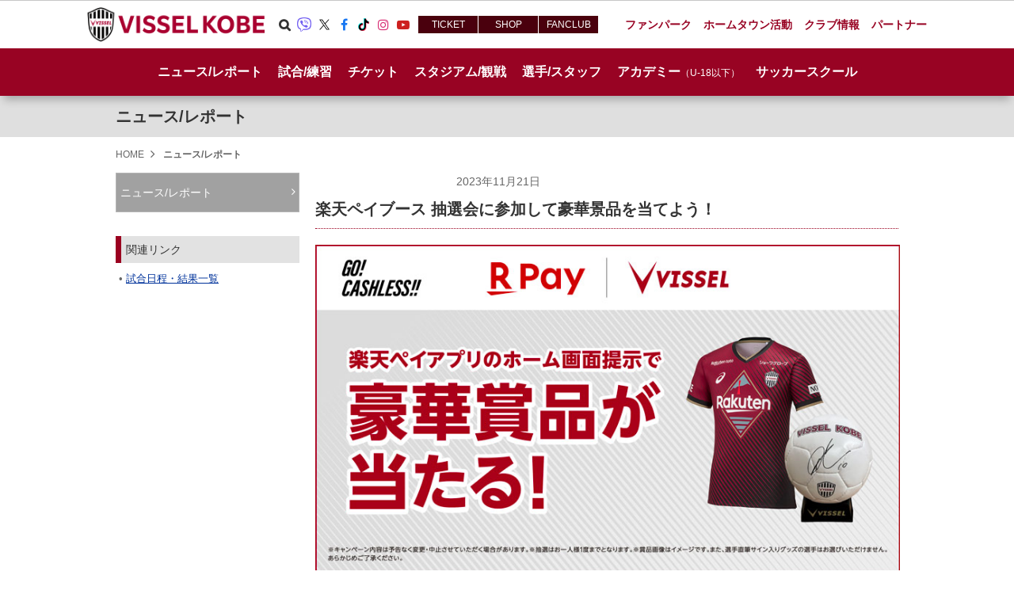

--- FILE ---
content_type: text/html; charset=UTF-8
request_url: https://www.vissel-kobe.co.jp/news/article/22289.html
body_size: 11105
content:
<!doctype html>
<!--[if lt IE 7]><html class="no-js lt-ie9 lt-ie8 lt-ie7" lang="ja"><![endif]-->
<!--[if IE 7]><html class="no-js lt-ie9 lt-ie8" lang="ja"><![endif]-->
<!--[if IE 8]><html class="no-js lt-ie9" lang="ja"><![endif]-->
<!--[if gt IE 8]><!-->
<html class="no-js" lang="ja">
<!--<![endif]-->
<head prefix="og: http://ogp.me/ns# fb: http://ogp.me/ns/fb# article: http://ogp.me/ns/article#">
<meta charset="UTF-8">
<title>ヴィッセル神戸 ニュース/レポート : 楽天ペイブース 抽選会に参加して豪華景品を当てよう！</title>
<meta name="robots" content="index,follow">
<meta name="Description" content="ヴィッセル神戸オフィシャルサイト:ヴィッセル神戸のニュースリリースをご覧いただけます">
<meta name="Keywords" content="ニュース,リリース,レポート,最新情報,ヴィッセル神戸,vissel kobe">
<meta property="og:type" content="article">
<meta property="og:url" content="https://www.vissel-kobe.co.jp/news/article/22289.html">
<meta property="og:site_name" content="ヴィッセル神戸オフィシャルサイト">
<meta property="og:image" content="https://www.vissel-kobe.co.jp/pic_img/news/0000022289_1.jpg">
<meta property="og:title" content="楽天ペイブース 抽選会に参加して豪華景品を当てよう！">
<meta property="og:description" content="ヴィッセル神戸に関する最新情報をご覧いただけます。">
<meta property="og:locale" content="ja_JP">
<meta name="twitter:card" content="summary_large_image" />
<meta name="viewport" content="width=device-width, maximum-scale=1, user-scalable=0">
<link rel="start" href="https://www.vissel-kobe.co.jp/" title="Home">
<link rel="index" href="/">
<link rel="apple-touch-icon" href="https://www.vissel-kobe.co.jp/apple-touch-icon.png">
<!--[if lt IE 9]>
<script src="http://html5shiv.googlecode.com/svn/trunk/html5.js"></script>
<![endif]-->
<link rel="stylesheet" href="/css/font-awesome.min.css">
<link rel="stylesheet" href="/css/rwd/common.css?20210215">
<link href="https://fonts.googleapis.com/css?family=Roboto+Condensed:400,700|Droid+Sans:400,700" rel="stylesheet" type="text/css">
<script src="/js/rwd/modernizr-2.8.3.min.js"></script>
</head>
<body id="kobe2nd" class="news detail">
<div id="fb-root"></div>
<div id="container">
	<div id="container2"> 
		<div id="divHeader">
<!--pitari_pc-sp_header_pitari-->
<div id="mkdiv_header_pitari"></div>
<!--
Start of DoubleClick Floodlight Tag: Please do not remove
Activity name of this tag: Football - Japan - Vissel Kobe
URL of the web page where the tag is expected to be placed: https://www.vissel-kobe.co.jp
This tag must be placed between the <body> and </body> tags, as close as possible to the opening tag.
Creation Date: 12/28/2016
-->
<script type="text/javascript">
var axel = Math.random() + "";
var a = axel * 10000000000000;
document.write('<iframe src="https://5291104.fls.doubleclick.net/activityi;src=5291104;type=jleag0;cat=footb00c;dc_lat=;dc_rdid=;tag_for_child_directed_treatment=;ord=' + a + '?" width="1" height="1" frameborder="0" style="display:none"></iframe>');
</script>
<noscript>
<iframe src="https://5291104.fls.doubleclick.net/activityi;src=5291104;type=jleag0;cat=footb00c;dc_lat=;dc_rdid=;tag_for_child_directed_treatment=;ord=1?" width="1" height="1" frameborder="0" style="display:none"></iframe>
</noscript>
<!-- End of DoubleClick Floodlight Tag: Please do not remove -->
	<header class="noapp">
		<div class="container">
			<h1><a href="/">ヴィッセル神戸オフィシャルサイト</a></h1>
		</div>

<div class="menuMain">
	<div class="itemSns">
		<div class="container">
			<ul>
				<li class="itemSearch"><b>Search</b>
					<div class="field"><!-- Google CSE Search Box Begins -->
						<form id="searchbox_006533855167121820360:itbo4zminyq" action="/search/search.html" target="_top">
							<input type="hidden" name="cx" value="006533855167121820360:itbo4zminyq" />
							<input name="q" type="text" class="searchtxt" />
							<input type="submit" value="&#xf002;" class="searchbtn" />
							<input type="hidden" name="cof" value="FORID:11" />
						</form>
						<script type="text/javascript" src="https://www.google.com/coop/cse/brand?form=searchbox_006533855167121820360:itbo4zminyq"></script><!-- Google CSE Search Box Ends --></div>
				</li>
				<li class="itemViber"><a href="https://invite.viber.com/?g2=AQBoc8jyyJ8MoUkMKI1elWbrJ2k4GmDJiajGkLuJacUL2HJ4O02EVNJW5ARsgUvt" target="_blank">Viber</a></li>
				<li class="itemX"><a href="https://twitter.com/visselkobe" target="_blank">X</a></li>
				<li class="itemFacebook"><a href="https://www.facebook.com/VISSELKOBE" target="_blank">Facebook</a></li>
				<li class="itemTikTok"><a href="https://www.tiktok.com/@visselkobe_official" target="_blank">TikTok</a></li>
				<li class="itemInstagram"><a href="https://www.instagram.com/visselkobe/" target="_blank">Instagram</a></li>
				<li class="itemYoutube"><a href="https://www.youtube.com/c/visselkobe?sub_confirmation=1" target="_blank">Youtube</a></li>
			</ul>
		</div>
	</div>
	<nav class="gNav">
		<ul class="container">
			<li class="navNews"><a href="/news/">ニュース/レポート</a></li>
			<li class="navMatch"><b>試合/練習</b>
				<ul>
					<li><a href="/match/">試合日程・結果一覧</a></li>
					<li><a href="/match/ranking/">順位表</a></li>
					<li><a href="/event/">スケジュール</a></li>
					<li><a href="/match/broadcast/">インターネット中継・TV放送</a></li>
					<li><a href="/match/satellite/">Ｊサテライトリーグ</a></li>
					<li><a href="/match/?mode=archive">過去の試合結果</a></li>
					<li><a target="_blank" href="http://jufa-kansai.jp/select2/schedule.html" onclick="ga('send', 'event', 'globalmeganav', 'external', 'jufa-kansai', {'nonInteraction': 1});">関西ステップアップリーグ</a></li>
				</ul>
			</li>
			<li class="navTicket"><b>チケット</b>
				<ul>
					<li><a href="/ticket/">チケット販売状況</a></li>
					<li><a href="/ticket/price/">チケット価格・席割図</a></li>
					<li><a href="/ticket/schedule/">チケット販売スケジュール</a></li>
					<li><a href="/ticket/agency/">チケット購入方法</a></li>
					<li><a href="/ticket/season/?" target="_blank">シーズンシート</a></li>
					<!--<li><a href="/ticket/1dayvip/">1day VIP ticket</a></li>-->
					<!--<li><a href="/ticket/prestige/">THE PRESTIGE</a></li>-->
					<li><a href="/ticket/group/">団体観戦チケット</a></li>
					<li><a href="/ticket/ticket-w/">車椅子席</a></li>
					<li><a href="/ticket/ticket-h/">障がい者割引制度</a></li>
				</ul>
			</li>
			<li class="navStadium"><b>スタジアム/観戦</b>
				<ul>
					<li class="megasub"><em>スタジアム</em>
						<div><a href="/stadium/">ノエビアスタジアム神戸</a><a href="/stadium/stadium2/">神戸総合運動公園ユニバー記念競技場</a></div>
					</li>
					<li><a href="/stadium/rule/">観戦ルールとマナー</a></li>
					<li><a href="/stadium/barrierfree/">バリアフリー</a></li>
					<li><a href="/special/beginner/" target="_blank">ホームゲーム観戦ビギナーズガイド</a></li>
					<!--<li><a href="/stadium/safe-stadium/" target="_blank">安心安全なスタジアム</a></li>-->
					<li class="megasub"><em>スマートスタジアム</em>
						<div><a href="/stadium/smart-stadium/">概要</a><a href="/stadium/smart-stadium/cashless/">キャッシュレス</a><a href="/stadium/smart-stadium/qr-ticket/">QRチケット</a></div>
					</li>
					<li><a href="/stadium/hotel/">ホームゲーム宿泊情報</a></li>
					<li><a href="/stadium/awaygame/">アウェイ観戦情報</a></li>
				</ul>
			</li>
			<li class="navProfile"><a href="/profile/">選手/スタッフ</a></li>
			<li class="navAcademy"><b>アカデミー<small>（U-18以下）</small></b>
				<div class="unitNav">
					<div class="rowLg">
						<div class="col">
							<ul>
								<li><a href="/academy/">ヴィッセル神戸アカデミー</a></li>
								<li class="megasub"><em>U-18</em>
									<div><a href="/academy/u-18/">選手・スタッフ</a><a href="/academy/u-18/search/">ニュース/試合情報</a><a href="/academy/u-18/schedule/">スケジュール</a><a href="/academy/u-18/premiere.html">高円宮杯U-18プレミアリーグ</a></div>
								</li>
								<li class="megasub"><em>U-15</em>
									<div><a href="/academy/u-15/">選手・スタッフ</a><a href="/academy/u-15/search/">ニュース/試合情報</a><a href="/academy/u-15/schedule/">スケジュール</a></div>
								</li>
							</ul>
						</div>
						<div class="col">
							<ul>
								<li class="megasub"><em>伊丹U-15</em>
									<div><a href="/academy/iu-15/">選手・スタッフ</a><a href="/academy/iu-15/search/">ニュース/試合情報</a><a href="/academy/iu-15/schedule/">スケジュール</a></div>
								</li>
								<li class="megasub"><em>U-12</em>
									<div><a href="/academy/u-12/">選手・スタッフ</a><a href="/academy/u-12/search/">ニュース/試合情報</a><a href="/academy/u-12/schedule/">スケジュール</a></div>
								</li>
								<li><a href="/academy/vitamin/">育成支援協賛会</a></li>
							</ul>
						</div>
					</div>
				</div>
			</li>
			<li class="navSchool"><b>サッカースクール</b>
				<ul>
					<li><a href="/school/">サッカースクール概要</a></li>
					<li><a href="/school/news/">スクールニュース</a></li>
					<li><a href="/school/profile/">スクールコーチ</a></li>
					<li><a href="/school/junior/">少年少女サッカースクール</a></li>
					<li><a href="/school/short/?">短期サッカースクール</a></li>
					<li><a href="/school/camp/early-summer2025.html">アーリーサマーキャンプ</a></li>
					<li><a href="/school/camp/">サマーキャンプ</a></li>
					<li><a href="/school/otona/">おとなのサッカー教室</a></li>
					<li><a href="/school/u-15umds/">ヴィッセル神戸SS U-15UMDS</a></li>
					<li><a href="/school/women/">女性限定サッカー教室</a></li>
					<li><a href="/school/kobekatsu/">ヴィッセルクラブ</a></li>
				</ul>
			</li>
			<!--<li class="navLang"><a href="/ensp/" target="_blank" class="english">English</a><a href="/thsp/" target="_blank" class="thai">Thai</a>-->
		</ul>
	</nav>
	<nav class="sNav">
		<ul  class="container">
			<li class="navFanpark"><b>ファンパーク</b>
				<ul>
					<li><a href="/special/fc2026/" target="_blank">ファンクラブ</a></li>
					<li><a href="/fanpark/officialapp/">公式アプリ</a></li>
					<li><a href="/fanpark/shop/">オフィシャルグッズショップ</a></li>
					<li><a href="/fanpark/download/">ダウンロード</a></li>
					<li><a href="/fanpark/f-report/">ファンゾーンレポート</a></li>
					<li><a href="/fanpark/toto/">楽天totoヴィッセル神戸店</a></li>
					<li><a href="/fanpark/webcal/">カレンダーダウンロード</a></li>
				</ul>
			</li>
			<li class="navHometown"><b>ホームタウン活動</b>
				<ul>
					<li class="megasub"><em>ホームタウン活動</em>
						<div><a href="/hometown/">概要</a><a href="/hometown/report/">レポート</a></div>
					</li>
					<li><a href="/hometown/movi_report/">モーヴィの兵庫県ご当地ガイド</a></li>
					<li><a href="/hometown/g-project/">GOAL for SMILE プロジェクト</a></li>
					<li><a href="/partner/poster/">ヴィッセル神戸ポスター応援店</a></li>
					<li><a href="/hometown/ouentaishi/">ヴィッセル神戸応援大使</a></li>
					<li><a href="/hometown/sereia/">ヴィッセルセレイア</a></li>
					<!--<li><a href="/partner/machisapo/">まちサポ</a></li>-->
					<!--<li><a target="_blank" href="https://www.cospa-wellness.co.jp/corp/kobe-wingstudium/" onclick="ga('send', 'event', 'globalmeganav', 'external', 'vksportsclub', {'nonInteraction': 1});">ヴィッセル神戸スポーツクラブ</a></li>-->
				</ul>
			</li>
			<li class="navClub"><b>クラブ情報</b>
				<ul>
					<li><a href="/club/">クラブ概要</a></li>
					<li><a href="/club/history/">ヒストリー</a></li>
					<li><a href="/club/ibuki/">練習場「いぶきの森球技場」</a></li>
					<li><a href="/club/su-staff/">サポートスタッフ</a></li>
				</ul>
			</li>
			<li class="navPartner"><b>パートナー</b>
				<ul>
					<li><a href="/partner/guide/">パートナーについて</a></li>
					<li><a href="/partner/">オフィシャルパートナー</a></li>
					<li><a href="/partner/uniform-partners/">ユニフォームパートナー</a></li>
					<li><a href="/partner/s-family/">サポートファミリー</a></li>
					<li><a href="/partner/s-seat/">ソーシャルシート</a></li>
					<li><a href="/partner/sponsor_campaign/">キャンペーン</a></li>
					<li><a href="/partner/uchiwa/">オリジナルうちわ</a></li>
				</ul>
			</li>
		</ul>
	</nav>
</div>
		<div class="menuFooter">
			<nav class="container">
				<ul>
					<li class="fnavTicket"><a href="https://vissel.tstar.jp/?utm_source=visselows_header&utm_medium=banner&utm_campaign=sponsor_menu" target="_blank">TICKET</a></li>
					<li class="fnavShop"><a href="https://store.jleague.jp/club/kobe/" target="_blank">SHOP</a></li>
					<li class="fnavFanclub"><a href="https://www.vissel-kobe.co.jp/special/fc2026/" target="_blank">FANCLUB</a></li>
					<li><button>MENU</button></li>
				</ul>
			</nav>
		</div>
	</header>
<!-- 2014.10.31 -->
		<!--<div class="skyscraper" id="skyscraperDivL">
			<div id="skyscraperL"><a href="https://vissel.tstar.jp/no2?utm_source=visselows_ticketschedule&utm_medium=banner&utm_campaign=sponsor_menu" target="_blank" onClick="_gaq.push(['_trackEvent', 'skyscraper', 'external', 'skyscraperLeft-150310']);"><img src="/images/skyscraper/ticket_201503_01l.png" alt="1stステージ第3節" width="120" height="1200"></a></div>
		</div>
		<div class="skyscraper" id="skyscraperDivR">
			<div id="skyscraperR"><a href="https://vissel.tstar.jp/no2?utm_source=visselows_ticketschedule&utm_medium=banner&utm_campaign=sponsor_menu" target="_blank" onClick="_gaq.push(['_trackEvent', 'skyscraper', 'external', 'skyscraperRight-150310']);"><img src="/images/skyscraper/ticket_201503_01r.png" alt="1stステージ第3節" width="120" height="1200"></a></div>
		</div>-->
		</div>
		<div class="main">
			<h2><a href="/news/">ニュース/レポート</a></h2>
			<div id="breadcrumb">
				<ul>
					<li><a href="/">HOME</a></li>
					<li>ニュース/レポート</li>
				</ul>
			</div>
			<div id="contents" class="clearfix">
				<div id="r2nd">
					<article class="newsmain clearfix">
						<div class="titlearea">
							<a href="/news/?c=15" class="categoryBtn " title="［］ニュース一覧"></a><span class="date">2023年11月21日</span>
							<h3>楽天ペイブース 抽選会に参加して豪華景品を当てよう！</h3>
						</div>

<p><span class="newsimgC" style="width:800px;"><img src="/pic_img/news/0000022289_1.jpg"></span></p>
<p>■時間：11:00-14:00</p>
<p>※景品がなくなり次第終了となります。あらかじめご了承ください。</p>
<p>■場所：ノエビアスタジアム神戸　正面広場　楽天ペイブース</p>
<p>■条件：</p>
<p>①ブースに設置された専用のQRコードを読み取り、抽選会にエントリー</p>
<p>②当日の観戦チケットを提示</p>
<p>&darr;</p>
<p>・楽天ペイアプリのホーム画面提示で<em><span style="color: #ff0000;">1回抽選</span></em></p>
<p><em>さらに！</em></p>
<p>・お友達招待キャンペーンに参加で<span style="color: #ff0000;"><em>もう1回抽選！</em></span></p>
<p>■景品：</p>
<table border="0">
<tbody>
<tr>
<td>
<p><strong>1等：選手サイン入りレプリカユニフォーム　1名様</strong></p>
<p><strong>2等：選手サイン入りボール（2号球）　2名様</strong></p>
<p><span class="newsimgC" style="width:500px;"><img src="/pic_img/news/0000022289_2.jpg"></span></p>
</td>
</tr>
</tbody>
</table>
<p>&nbsp;</p>
<h5>注意事項</h5>
<p>・抽せんはおひとり様1度までとなります。</p>
<p>・景品は予告なしに変更となる可能性があります。</p>
<p>・キャンペーン内容は予告なく変更・中止させていただく場合がございます。</p>
<p>・景品画像はイメージです。また、選手直筆サイン入りグッズの選手は、お選びいただけません。</p>
<p>・お友達招待キャンペーンの参加方法は当日スタッフまでお声がけください。</p>
					</article>
					
					<ul class="snsArea">
						<li class="xBtn"><a href="https://twitter.com/share?text=%E6%A5%BD%E5%A4%A9%E3%83%9A%E3%82%A4%E3%83%96%E3%83%BC%E3%82%B9+%E6%8A%BD%E9%81%B8%E4%BC%9A%E3%81%AB%E5%8F%82%E5%8A%A0%E3%81%97%E3%81%A6%E8%B1%AA%E8%8F%AF%E6%99%AF%E5%93%81%E3%82%92%E5%BD%93%E3%81%A6%E3%82%88%E3%81%86%EF%BC%81%0A%23visselkobe+%23%E3%83%B4%E3%82%A3%E3%83%83%E3%82%BB%E3%83%AB%E7%A5%9E%E6%88%B8%0A&url=https%3A%2F%2Fwww.vissel-kobe.co.jp%2Fnews%2Farticle%2F22289.html" target="_blank"><img src="/images/rwd/sns_x.png" alt=""/>ポスト</a></li>
						<!--<li class="twBtn"><a href="https://twitter.com/share?text=%E6%A5%BD%E5%A4%A9%E3%83%9A%E3%82%A4%E3%83%96%E3%83%BC%E3%82%B9+%E6%8A%BD%E9%81%B8%E4%BC%9A%E3%81%AB%E5%8F%82%E5%8A%A0%E3%81%97%E3%81%A6%E8%B1%AA%E8%8F%AF%E6%99%AF%E5%93%81%E3%82%92%E5%BD%93%E3%81%A6%E3%82%88%E3%81%86%EF%BC%81%0A%23visselkobe+%23%E3%83%B4%E3%82%A3%E3%83%83%E3%82%BB%E3%83%AB%E7%A5%9E%E6%88%B8%0A&url=https%3A%2F%2Fwww.vissel-kobe.co.jp%2Fnews%2Farticle%2F22289.html" target="_blank"><i class="fa fa-twitter fa-lg"></i>ツイート</a></li>-->
						<li class="fbBtn"><a href="https://www.facebook.com/sharer/sharer.php?u=https%3A%2F%2Fwww.vissel-kobe.co.jp%2Fnews%2Farticle%2F22289.html" target="_blank"><i class="fa fa-facebook-official fa-lg"></i><span id="div-num"></span></a></li>
						<!--<li class="lineBtn"><a href="http://line.me/R/msg/text/" target="_blank"><img src="/images/rwd/sns_line.png" alt=""/>LINE</a></li>-->
					</ul>
					
					<ul class="transition">
						<li><a href="/news/"><i class="fa fa-list-ul"></i>一覧へ戻る</a></li>
					</ul>
				</div>
				<div id="l2nd" class="noapp">
					<div id="side">
<ul class="lnav">
  <li id="navNewsidx"><a href="/news/">ニュース/レポート</a></li>
</ul>
					</div>
					<div class="relevant">
						<h3>関連リンク</h3>
						<ul>
							<li><a href="/match/">試合日程・結果一覧</a></li>
						</ul>
					</div>
				</div>
			</div>
		</div>
		<div id="divFooter">
	<div class="itemCommon">


		<div class="goods">
			<div class="container">
				<strong class="ttl"><em>GOODS</em>おすすめグッズ</strong>
				<div class="itemSwiper">
					<div class="swiper-container">
						<div class="swiper-wrapper">
							<div class="swiper-slide">
								<a href="https://store.jleague.jp/club/kobe/item/P0000084732/" target="_blank"><div class="field">
									<img src="/files/goods/20250705231640.png" alt="">
									<p><b>【30周年記念】【レプリカ】ユニフォーム（1st）</b><br>22,000円（税込）</p>
								</div></a>
							</div>
							<div class="swiper-slide">
								<a href="https://store.jleague.jp/club/kobe/item/P0000092459/" target="_blank"><div class="field">
									<img src="/files/goods/20251031093536.jpg" alt="">
									<p><b>【カード】2026&amp;26-27DAZN年間視聴パス　ヴィッセル神戸 </b><br>45,000円（税込）</p>
								</div></a>
							</div>
							<div class="swiper-slide">
								<a href="https://store.jleague.jp/club/kobe/item/P0000092440/" target="_blank"><div class="field">
									<img src="/files/goods/20251031093822.jpg" alt="">
									<p><b>【コード】2026&amp;26-27DAZN年間視聴パス　ヴィッセル神戸 </b><br>45,000円（税込）</p>
								</div></a>
							</div>
							<div class="swiper-slide">
								<a href="https://store.jleague.jp/club/kobe/item/P0000088590/" target="_blank"><div class="field">
									<img src="/files/goods/20250907225054.jpg" alt="">
									<p><b>【familiar｜VISSEL KOBE】ポーチ</b><br>9,845円（税込）</p>
								</div></a>
							</div>
							<div class="swiper-slide">
								<a href="https://store.jleague.jp/club/kobe/item/P0000079169/" target="_blank"><div class="field">
									<img src="/files/goods/20250221114612.jpg" alt="">
									<p><b>プレイヤータオルマフラー（1st）</b><br>2,800円（税込）</p>
								</div></a>
							</div>
						</div>
						<div class="swiper-button-next swiper-button-white"></div>
						<div class="swiper-button-prev swiper-button-white"></div>
					 </div>
				</div>
				<div class="swiper-pagination"></div>
			</div>
		</div><!--/.goods-->


		<div class="news">
			<div class="container">
				<strong class="ttl"><em>NEWS</em>最新ニュース</strong>
				<ul class="newslist">
					<li>
						<figure><a href="/news/article/25995.html"><img src="/pic_img/news/0000025995_1_t.jpg"></a></figure>
						<p><a href="/news/article/25995.html"><span class="date">2026/01/19</span>2/23（月・祝） 「ワコーレカップ ヴィッセル神戸 キッズリーグ」開催のお知らせ</a><a href="/news/?year=2026&amp;month=1&amp;c=13" class="categoryBtn nSchool" title="スクール">スクール</a></p>
					</li>
					<li>
						<figure><a href="/news/article/25996.html"><img src="/pic_img/news/0000025996_1_t.jpg"></a></figure>
						<p><a href="/news/article/25996.html"><span class="date">2026/01/19</span>2/21（土）清水エスパルス戦「ヴィッセル神戸アウェイツアー」参加者募集のお知らせ</a><a href="/news/?year=2026&amp;month=1&amp;c=1" class="categoryBtn nClub" title="クラブ">クラブ</a></p>
					</li>
					<li>
						<figure><a href="/news/article/25994.html"><img src="/pic_img/news/0000025994_1_t.jpg"></a></figure>
						<p><a href="/news/article/25994.html"><span class="date">2026/01/19</span>サッカースクール「エリートセレクトクラス」選手募集のお知らせ
</a><a href="/news/?year=2026&amp;month=1&amp;c=13" class="categoryBtn nSchool" title="スクール">スクール</a></p>
					</li>
					<li>
						<figure><a href="/news/article/25997.html"><img src="/pic_img/news/0000025997_1_t.png"></a></figure>
						<p><a href="/news/article/25997.html"><span class="date">2026/01/18</span>オフィシャルグッズショップ ハーバーランド店 店舗名称決定のお知らせ</a><a href="/news/?year=2026&amp;month=1&amp;c=12" class="categoryBtn nGoods" title="グッズ">グッズ</a></p>
					</li>
					<li>
						<figure><a href="/news/article/26000.html"><img src="/pic_img/news/0000026000_1_t.jpg"></a></figure>
						<p><a href="/news/article/26000.html"><span class="date">2026/01/17</span>FW宮代大聖選手 UDラス・パルマスへ期限付き移籍のお知らせ</a><a href="/news/?year=2026&amp;month=1&amp;c=3" class="categoryBtn nTeam" title="チーム">チーム</a></p>
					</li>
				</ul>
			</div>
		</div>

<!--pitari_pc-sp_bottom-->
<div id="mkdiv_footer_pitari"></div>
	</div>
<footer class="noapp">
  <div class="partners">
    <div class="container">
      <ul>
        <li><a href="https://www.asics.com/jp/ja-jp/" target="_blank" title="(株)アシックス" onclick="_gaq.push(['_trackEvent', 'footer_sponsor', 'external', 'asics']);"><img src="/partner/images/2025/asics.png" alt="(株)アシックス" title="(株)アシックス"></a></li>
        <li><a href="http://www.suzette.co.jp/" target="_blank" title="(株)シュゼット・ホールディングス" onclick="_gaq.push(['_trackEvent', 'footer_sponsor', 'external', 'henri-charpentier.']);"><img src="/partner/images/2025/henri-charpentier.png" alt="(株)シュゼット・ホールディングス" title="(株)シュゼット・ホールディングス"></a></li>
        <li><a href="http://www.khi.co.jp/" target="_blank" title="川崎重工業(株)" onclick="_gaq.push(['_trackEvent', 'footer_sponsor', 'external', 'khi']);"><img src="/partner/images/2025/khi.png" alt="川崎重工業(株)" title="川崎重工業(株)"></a></li>
        <li><a href="https://www.seiban.com/" target="_blank" onClick="_gaq.push(['_trackEvent', 'footer_sponsor', 'external', 'seiban']);"><img src="/partner/images/2025/seiban.png" alt="(株)セイバン" title="(株)セイバン"></a></li>
        <li><a href="https://www.d-a.co.jp/" target="_blank" title="(株)デジアラホールディングス" onclick="_gaq.push(['_trackEvent', 'footer_sponsor', 'external', 'd-a']);"><img src="/partner/images/2025/d-a.png" alt="(株)デジアラホールディングス" title="(株)デジアラホールディングス"></a></li>
        <li><a href="https://www.noevir.co.jp/index.htm" target="_blank" title="(株)ノエビア" onclick="_gaq.push(['_trackEvent', 'footer_sponsor', 'external', 'noevir']);"><img src="/partner/images/2025/noevir.png" alt="(株)ノエビア" title="(株)ノエビア"></a></li>
        <li><a href="http://bshop-inc.com/" target="_blank" title="(株)ビショップ" onClick="_gaq.push(['_trackEvent', 'footer_sponsor', 'external', 'bshop']);"><img src="/partner/images/2025/bshop.png" alt="(株)ビショップ" title="(株)ビショップ"></a></li>
				<li><a href="https://www.mizuhobank.co.jp/index.html" target="_blank" onclick="_gaq.push(['_trackEvent', 'footer_sponsor', 'external', 'mizuhobank']);"><img src="/partner/images/2025/mizuho-bank-footer.png" alt="(株)みずほ銀行" title="(株)みずほ銀行"></a></li>
				<li><a href="https://www.mizuho-sc.com/index.html" target="_blank" onclick="_gaq.push(['_trackEvent', 'footer_sponsor', 'external', 'mizuho-sc']);"><img src="/partner/images/2025/mizuho-sc-footer.png" alt="みずほ証券(株)" title="みずほ証券(株)"></a></li>
        <li><a href="https://corp.rakuten.co.jp/about/sports_entertainment/" target="_blank" onClick="_gaq.push(['_trackEvent', 'footer_sponsor', 'external', 'rakuten']);"><img src="/partner/images/2025/rakuten.png" alt="楽天グループ(株)" title="楽天グループ(株)"></a></li>
				<li><a href="https://www.rakuten-card.co.jp/" target="_blank" onClick="_gaq.push(['_trackEvent', 'footer_sponsor', 'external', 'rakuten-card']);"><img src="/partner/images/2025/rakuten-card.png" alt="楽天カード(株)" title="楽天カード(株)"></a></li>
        <li><a href="https://toto.rakuten.co.jp/?status=guest-user" target="_blank" title="楽天グループ(株)ドリーム事業 toto宝くじ事業部" onclick="_gaq.push(['_trackEvent', 'footer_sponsor', 'external', 'rakuten-toto']);"><img src="/partner/images/2025/rakuten-toto.png" alt="楽天グループ(株)ドリーム事業 toto宝くじ事業部" title="楽天グループ(株)ドリーム事業 toto宝くじ事業部"></a></li>
      </ul>
    </div>
  </div>
  <div class="container">
    <div class="bottomFooter">
      <div><img src="/images/v3/logo-vk-white02.png" alt=""></div>
      <ul class="textSmall">
        <li><a href="/club/">クラブ情報</a></li>
        <li><a href="/about/">サイトについて</a></li>
        <li><a href="/sns/">SNSガイドライン</a></li>
				<li><a href="https://corp.rakuten.co.jp/sustainability/human-rights/customer-harassment/" target="_blank" class="twolines">楽天グループカスタマー<br class="spOnly">ハラスメント対応ポリシー</a></li>
        <li><a href="/about/privacy/">個人情報保護方針</a></li>
        <li><a href="/about/faq/">よくある質問</a></li>
        <li><a href="/about/link/">関連リンク</a></li>
        <li><a href="/sitemap/">サイトマップ</a></li>
        <li><a href="https://forms.office.com/r/FLMqNfy3kr" target="_blank">取材申請</a></li>
        <li>&nbsp;</li>
      </ul>
    </div>
  </div>
  <p class="copyright">本サイトで使用している文章・画像等の無断での複製・転載を禁止します。&copy;VISSEL KOBE, ALL RIGHTS RESERVED.</p>
</footer>

<!--DAZN-->
<div class="floatingBanner"><div class="field"><a href="/special/lp/dazn/?20250403" target="_blank"><img src="/images/v3/banner/floating-DAZN_480-123_220212.png" alt="dazn"></a><span>閉じる</span></div></div>

<!--試合LP-->

<!--<div class="floatingBanner"><div class="field"><a href="/homegame/2025/1130/" target="_blank"><img src="/images/v3/banner/floating-20251130-fctokyo.jpg"></a><span>閉じる</span></div></div>-->

<!--<div class="floatingBanner"><div class="field"><a href="/homegame/2025/1105/" target="_blank"><img src="/images/v3/banner/floating-20251105-ulsan.jpg"></a><span>閉じる</span></div></div>-->

<!--<div class="floatingBanner"><div class="field"><a href="/homegame/2025/1017/" target="_blank"><img src="/images/v3/banner/floating-20251017-kashima.jpg"></a><span>閉じる</span></div></div>-->

<!--<div class="floatingBanner"><div class="field"><a href="/homegame/2025/0927/" target="_blank"><img src="/images/v3/banner/floating-20250927-shimizu.jpg"></a><span>閉じる</span></div></div>-->

<!--<div class="floatingBanner"><div class="field"><a href="/homegame/2025/0923/" target="_blank"><img src="/images/v3/banner/floating-20250923-tokyo-v_02.jpg"></a><span>閉じる</span></div></div>-->

<!--<div class="floatingBanner"><div class="field"><a href="/homegame/2025/0912/" target="_blank"><img src="/images/v3/banner/floating-20250912-kashiwa.jpg"></a><span>閉じる</span></div></div>-->

<!--Ticket-->
<!--<div class="floatingBanner"><div class="field"><a href="https://vissel.tstar.jp/" target="_blank"><img src="/images/v3/banner/floating-V_Ticket_Site_480-123.png" alt="V_Ticket"></a><span>閉じる</span></div></div>--> 
<!--<div class="pageTop"><a href="#">TOP</a></div>--> 


	<!--<div class="pageTop"><a href="#">TOP</a></div>-->

		</div>
	</div>
</div>
<script src="//ajax.googleapis.com/ajax/libs/jquery/1.11.2/jquery.min.js"></script> 
<script>window.jQuery || document.write('<script src="/js/rwd/jquery-1.11.2.min.js"><\/script>')</script>
<script src="/js/rwd/commonjs.js?270217"></script>
<script src="/js/rwd/hashlink.js"></script>
<script>
//グローバルナビ固定
$(document).ready(function($) {
	if( window.matchMedia("(min-width:641px)").matches ){
		var nav = $("#globalNavi"),
		offset = nav.offset();
		$(window).scroll(function () {
			if($(window).scrollTop() > offset.top) {
			nav.addClass("fixed");
			} else {
			nav.removeClass("fixed");
			}
		});
	}


});

if( window.matchMedia("(max-width:640px)").matches ){
	var nav = responsiveNav(".nav-collapse", { // Selector
		animate: false,
		label: "関連サイト", // String: Label for the navigation toggle
		insert: "after", // String: Insert the toggle before or after the navigation
		customToggle: "" // Selector: Specify the ID of a custom toggle
	});
}
</script>

<!--<link rel="stylesheet" href="https://unpkg.com/swiper/swiper-bundle.min.css">
<script src="https://unpkg.com/swiper/swiper-bundle.min.js"></script>-->
<link rel="stylesheet" href="https://cdnjs.cloudflare.com/ajax/libs/Swiper/11.0.5/swiper-bundle.css" integrity="sha512-pmAAV1X4Nh5jA9m+jcvwJXFQvCBi3T17aZ1KWkqXr7g/O2YMvO8rfaa5ETWDuBvRq6fbDjlw4jHL44jNTScaKg==" crossorigin="anonymous" referrerpolicy="no-referrer" />
<script src="https://cdnjs.cloudflare.com/ajax/libs/Swiper/11.0.5/swiper-bundle.min.js" integrity="sha512-Ysw1DcK1P+uYLqprEAzNQJP+J4hTx4t/3X2nbVwszao8wD+9afLjBQYjz7Uk4ADP+Er++mJoScI42ueGtQOzEA==" crossorigin="anonymous" referrerpolicy="no-referrer"></script>
<script>
// V3 Script
	$('header .menuFooter button').on('click', function() {
		$('body').toggleClass('open');
		$('header .menuMain ul li').removeClass('open');
		$('header .menuMain ul li em').removeClass('open');
	});
	$('header .menuMain ul li b').on('click', function() {
		$(this).parent().toggleClass('open');
	});
	$('header .menuMain ul li em').on('click', function() {
		$(this).toggleClass('open');
	});
	$('.floatingBanner span').on('click', function() {
		$(this).parent().css('display','none');
	});

	$(window).scroll(function(){
		if ($(window).scrollTop() > 300) {
			$('.floatingBanner').addClass('visible');
		}
	});	

	$(window).scroll(function(){
		if ($(window).scrollTop() > 60) {
			$('.menuFooter').addClass('fixed');
		} else {
			$('.menuFooter').removeClass('fixed');
		}
	});	

	var swiper_ticketschedule = new Swiper('.ticketSchedule .itemSwiper .swiper-container', {
		slidesPerView: 'auto',
		spaceBetween: 20,
		centeredSlides: true,
		//loop: true,
		//autoplay: {
		//delay: 3500,
		//disableOnInteraction: false,
		//},
		navigation: {
			nextEl: '.ticketSchedule .swiper-button-next',
			prevEl: '.ticketSchedule .swiper-button-prev',
		},
		pagination: {
		el: '.ticketSchedule .swiper-pagination',
		type: 'bullets',
		clickable: true,
		},
		breakpoints: {
			640: {
				slidesPerView: "3",
				centeredSlides: false,
			}
		},
	});
	$( function () {
		$(".ticketSchedule .swiper-wrapper").each(function() {
		var swiperSlide = $(this).find('.swiper-slide');
		if(swiperSlide.length <= 3) {
			$(".ticketSchedule .swiper-button-prev").css("display","none");
			$(".ticketSchedule .swiper-button-next").css("display","none");
			$(".ticketSchedule .swiper-pagination").css("display","none");
		}
		});
	});	
	var swiper_goods = new Swiper('.goods .itemSwiper .swiper-container', {
		slidesPerView: 'auto',
		spaceBetween: 20,
		centeredSlides: true,
		loop: true,
		autoplay: {
		delay: 3500,
		disableOnInteraction: false,
		},
		navigation: {
			nextEl: '.goods .swiper-button-next',
			prevEl: '.goods .swiper-button-prev',
		},
		pagination: {
		el: '.goods .swiper-pagination',
		type: 'bullets',
		clickable: true,
		},
		breakpoints: {
			640: {
				slidesPerView: "4",
				centeredSlides: false,
			}
		},
	});
</script>
<script src="https://cdnjs.cloudflare.com/ajax/libs/jquery.matchHeight/0.7.2/jquery.matchHeight-min.js" integrity="sha512-/bOVV1DV1AQXcypckRwsR9ThoCj7FqTV2/0Bm79bL3YSyLkVideFLE3MIZkq1u5t28ke1c0n31WYCOrO01dsUg==" crossorigin="anonymous"></script>
<script>
$(function() {
	$('.goods .swiper-slide a').matchHeight();
});
</script>


<script src="https://hps.transer.com/atasp/pagetrans2/crosslanguage-translate.php?clientid=acs" type="text/javascript"></script>

<!-- RAT tags -->
<input type="hidden" name="rat" id="ratAccountId" value="454">
<input type="hidden" name="rat" id="ratServiceId" value="1">
<script type="text/javascript" src="//r.r10s.jp/com/rat/js/rat-main.js"></script>
<!-- /RAT tags-->

<!--pitari_create.js-->
<script src="//jp.rakuten-static.com/1/grp/banner/js/create.js"></script>
<!----></body>
</html>


--- FILE ---
content_type: text/css
request_url: https://www.vissel-kobe.co.jp/css/rwd/common.css?20210215
body_size: 1651
content:
@charset "UTF-8";
/* CSS Document */

@import url("normalize.min.css") print, screen and (min-width:641px);
@import url("pc-default.css?240124") print, screen and (min-width:641px);
@import url("sp-default.css") screen and (max-width:640px);
@import url("../v3/common.css?210824");

@media print{	#globalNavi.fixed	{position: static;}}

/*
@import url("pc-default.css") screen and (min-width:769px);
@import url("pc-default.css") screen and (min-width:641px) and (max-width:768px);
*/

.snsiconList a.twi {
	background-color:#55acee;
}
.snsiconList a.fb {
	background-color:#3B5998;
}
.snsiconList a.line {
	background-color:#00c300;
}
.snsiconList a.viber {
	background-color:#5c2e88;
}
.snsiconList a.youtube {
	background-color:#cd201f;
}
.snsiconList a.insta {
	background-color:#d93177;
}

/* ------------------------------ */
/* SEARCH */
/* ------------------------------ */
.sitesearch table,
.sitesearch table td,
.sitesearch table th {
	border:none;
	padding:0;
	margin:0;
}
.sitesearch {
	word-wrap:normal;
}

/* ------------------------------ */
/* MEGAMENU 2017.02 */
/* ------------------------------ */
#globalNavi > div {
	position:relative;
}
nav ul.gnav > li > b {
	font-weight: normal;
}

nav ul.gnav > li > a:hover,
nav ul.gnav > li > b:hover,
nav ul.gnav > li.open > a,
nav ul.gnav > li.open > b {
	background-color:#ad1937 !important;
}

.menu > ul > li > ul {
	display: none;
	z-index: 10000;
	box-sizing:border-box;
	position: absolute;
	left: 0;
	margin: 0;
	list-style: none;
	clear:left;
}
.menu > ul > li > ul > li a {
	color:#9b0020;
	cursor:pointer;
	text-align:left;
	padding:5px 10px;
}

.menu-mobile {
    display: none;
}


/* ––––––––––––––––––––––––––––––––––––––––––––––––––
Mobile style's
–––––––––––––––––––––––––––––––––––––––––––––––––– */

@media only screen and (max-width: 640px) {
	.menu {
		min-height:40px;
		padding:5px 0 0 0;
	}
	.menu-container {
		width: 100%;
	}

	a.menu-mobile {
		display: block;
		width:50px;
		height:40px;
		background-color:#4a000d;
		color:#fff;
		font-size: 0.9rem;
		text-decoration:none;
		line-height: 22px;
		margin-left:5px;
		margin-bottom:5px;
	}
	.menu-mobile span {
		display:block;
		width:100%;
		font-size:2rem;
		line-height: 1.4;
		height: 21px;
	}
	
	.menu-dropdown-icon:before {
		content: "\f067";
		font-family:FontAwesome;
		cursor: pointer;
		position:absolute;
		right:0;
		padding: 1em 5%;
		font-size: 1.3rem;
		background-color:#9b0020;
		color: #fff;
	}
	.menu-dropdown-icon:before {
		display: block;
	}
	.menu > ul {
		display: none;
	}
	.menu > ul > li {
		width: 100%;
		float: none;
		display: block;
	}
	.menu > ul > li#spserch {
		padding: 1em 0;
		text-align:center;
		background-color: #666;
	}
	.menu > ul > li > a, .menu > ul > li > b {
		padding: 1.5em;
		width: 100%;
		display: block;
		box-sizing:border-box;
		color: #fff;
		text-decoration:none;
		border-top: 1px solid rgba(255, 255, 255, 0.5);
		padding: 1em 5%;
		font-size: 1.3rem;
		text-align:left;
	}
	.menu > ul > li > ul > li a:hover, .menu > ul > li > ul > li b:hover {
		background-color: rgba(255, 255, 255, 0.1);
		background-color:#b52140;
	}
	.menu > ul > li > ul {
		padding:0;
		margin:0;
		position:relative;
	}
	.menu > ul > li > ul.normal-sub {
		width: 100%;
	}
	.menu > ul > li > ul > li {
		float: none;
		width: 100%;
		margin:0 !important;
	}
	.menu > ul > li > ul > li:first-child {
		margin: 0;
	}
	.menu > ul > li > ul > li a {
		display:block;
		color: #fff;
		text-decoration:none;
		padding: 1em 5% 1em 5%;
		font-size: 1.3rem;
		border-top: 1px solid rgba(255, 255, 255, 0.5);
		background-color:#9b0020;
		text-align:left;
	}
	.menu > ul > li > ul > li.megasub {
		background-color:#670012;
		border-top: 1px solid rgba(255, 255, 255, 0.5);
		padding:2% 0 0 5%;
		box-sizing:border-box;
		text-align:left;
	}
	.menu > ul > li > ul > li.megasub a {
		margin:0;
		padding: 1em 0 1em 5%;
	}
	.menu > ul > li > ul > li > strong {
		color:#fff;
		display:block;
		font-size:1.2rem;
	}
	.menu > ul > li > ul > li.withimg a {
		padding: 0 5% 0 8%;
	}
	.menu > ul > li > ul > li > ul {
		position: relative;
	}
	.menu > ul > li > ul > li > ul > li {
		float: none;
	}
	.menu .show-on-mobile {
		display: block;
		margin-top:5px;
		background-color:#4a000d;
	}
	.menu > ul > li > ul > li.withimg figure {
		width:30%;
	}
	.nav-collapse ul {
		z-index: 99 !important;
	}
	
.menu .bottomLink {
	background-color: #111111;
}

.menu .bottomLink div {
	padding: 10px;
}

.menu .bottomLink div a {
	display:block;
	padding:1em 5%;
	color:#fff;
	font-size:1.3rem;
	text-decoration:none;
	text-align: center;
	border: 1px solid #ffffff;
}

.menu .bottomLink div a:hover {
	border: 1px solid #aaaaaa;
}


/* Ver2 - date 190620 */
	nav.ver2 .menu {
		min-height: 45px;
	}
	nav.ver2 span.gnav-toggle {
		display: block;
		position: absolute;
		top: 5px;
		left: 5px;
		width:40px;
		height:40px;
		line-height: 40px;
		color:#fff;
		cursor: pointer;
		font-size: 2.0rem;
		z-index: 100;
	}
	nav.ver2 a.menu-mobile {
		width:40px;
		height:40px;
		background-color: transparent !important;
		overflow: hidden;
	}
	nav.ver2 .menu-mobile span {
		display:block;
		height:40px;
		line-height: 38px;
	}
}
	nav.ver2 .menu .show-on-mobile {
		margin-top: 85px;
	/*border: 2px solid #ff3300;
	overflow-y: scroll !important;*/
	}
@media only screen and (max-width: 640px) {
.menu > ul > li {
		position: relative;
}
}
@media only screen and (max-width: 375px) {
		nav.ver2 a.menu-mobile {
		width: 30px;
	}
}

--- FILE ---
content_type: text/css
request_url: https://www.vissel-kobe.co.jp/css/rwd/sp-default.css
body_size: 23773
content:
@charset "UTF-8";
/* CSS Document */
body,html {
	height:100%;
}
html {
	font-size: 62.5%;
	padding:0;
	margin:0;
}
body {
	font-family: "メイリオ", Meiryo,"HiraKakuPro-W3","ヒラギノ角ゴ Pro W3","Helvetica Neue", Helvetica, "Arial", "ＭＳ Ｐゴシック",sans-serif;
	font-size: 1.4rem;
	padding:0 ;
	margin:0;
	box-sizing:border-box;
	-webkit-box-sizing:border-box;
	-moz-box-sizing:border-box;
	background:#fff ;
	color:#333;
	word-wrap:break-word;
	overflow-wrap:break-word;
}

/* 記念ユニ背景
body {background:#44af3b;} */

h1, h2, h3, h4, h5, h6	{text-align: left;}
img	{max-width: 100%; height:auto;}
h3		{font-size:1.2rem;line-height:1.0;margin-bottom:1em;}
h4, h5, h6		{font-size:1.0rem; line-height:1.6;}
dl	{list-style-type: none;}
p, ul, ol, li, dl, dt, dd, table {
	font-size:1.4rem;
	line-height:1.6;
	margin:0;
	padding:0;
}
em, i {
	font-style:normal;
}
.pcOnly {display:none !important;}
img {
	border:0;
	vertical-align:middle;
	max-width:100%;
	height:auto;
}
a:hover {
	text-decoration:none;
}
a:hover img {
	opacity:0.6;
	filter: alpha(opacity=60);
}

ul {
	list-style:none;
	letter-spacing:-0.4em;
	font-size:0;
}
li {
	letter-spacing:normal;
	font-size:1.4rem;
}
ol {
	padding-left:2em;
}

.clearfix:before,
.clearfix:after {
	content: " "; 
	display: table;
	}
.clearfix:after {
	clear: both;
	}
.clearfix {*zoom:1;}

.floatL {float:left;}
.floatR {float:right;}

i.fa[class$="right"] {
	margin-left:5px;
}
i.fa[class$="left"] {
	margin-right:5px;
}

/************ LIST STYLE ***********/
ul.liststyleNo {
	padding-bottom:10px;
	font-size:1.4rem;
}
ul.liststyleNo li {
	margin-bottom:10px;
}
ul.liststyle {
	padding-bottom:10px;
	margin-left:1.4em;
	font-size:1rem;
}
ul.liststyle li {
	margin-bottom:10px;
}
ul.liststyleNo li:last-child,
ul.liststyle li:last-child,
ol li:last-child {
	margin-bottom:0;
}

ul.liststyle > li:before {
	content: "•";
	color:#9b0020;
	display:inline-block;
	margin-left:-1.4em;
	width:1.4em;
	text-align:center;
}

ul.listGrey > li:before {
	color:#666666;
}

ul.listCircle {
	padding-bottom:10px;
}
ul.listCircle li {
	list-style:circle;
	margin-bottom:5px;
	margin-left:1.2em;
}
/* ※ */
ul.listNotice > li:before {
	content: "※";
	color:inherit;
}
/* 通し番号入り（※1） */
ul.liststyle.listNoticeNum {
	margin-left:2.2em;
}
ul.listNoticeNum > li {
	counter-increment: story;
	color:inherit;
}
ul.listNoticeNum > li:before {
	content: "※" counter(story)  ;
	margin-left:-2.2em;
	width:2.2em;
	color:inherit;
}
ul.liststyle .textRedBold {
	color:#FF0000 !important;
}
/* アスタリスク */
ul.listNotice2 > li:before {
	content: "＊";
	color:inherit;
}
/* ● */
ul.listMaru > li:before {
	content: "●";
	color:inherit;
}
/* ■ */
ul.listSquare > li:before {
	content: "■";
	color:inherit;
}
ul.listNotice > li,
ul.listNotice2 > li,
ul.listNoticeNum > li {
	margin-bottom:4px;
	line-height:1.3;
}

/* かっこと番号（1） */
ul.liststyle.kakkoNum {
	margin-left:3.5em;
}
ul.kakkoNum > li {
	counter-increment: story;
}
ul.kakkoNum > li:before {
	content: "(" counter(story)  ")" ;
	margin-left:-3.4em;
	width:3.4em;
	color:inherit;
}

.main dl[class^="dlList"] {padding-bottom:15px;}
.main dl[class^="dlList"] dt {margin-bottom:2px; font-weight:bold;}
.main dl[class^="dlList"] dd {margin-bottom:8px;}

dl.dlList1 dt {
	font-weight:bold;
	width:100%;
}
dl.dlList1 dd {
	width:100%;
}
/* 横並び */
dl.dlList2 dt {
	float:left;
	clear:both;
	width:2em;
	font-weight:bold;
}
dl.dlList2 dd {
	padding-left:2.5em;
}
dl.dlList2.length1 dt {
	width:1.5em;
}
dl.dlList2.length1 dd {
	padding-left:1.8em;
}
dl.dlList2.length3 dt {
	width:3em;
}
dl.dlList2.length3 dd {
	padding-left:3.5em;
}
dl.dlList2.length5 dt,
dl.dlList2.length10 dt {
	width:100%;
}
dl.dlList2.length5 dd,
dl.dlList2.length10 dd {
	padding-left:0;
}

dl dt em {font-weight:normal; font-style:normal;}

.borderDot li,
.borderDot dd {border-bottom:1px dotted #CCC; padding-bottom:5px;}
.borderSolid li,
.borderSolid dd {border-bottom:1px solid #CCC; padding-bottom:5px;}

/* --------------- CLUBCOLOR---------------- */

/* MATCH clubNamecell and tracking */
.clubNamecell li.sapporo, .sapporoBg,  .trackingdataList.sapporo .graph > i, .detailPk .row .clubName.sapporo {
	background-color:#d7000f;
}
.clubNamecell li.sendai, .sendaiBg, .trackingdataList.sendai .graph > i, .detailPk .row .clubName.sendai {
	background-color:#fcc800;
}
.clubNamecell li.sendai a, .sendaiBg, .detailPk .row .clubName.sendai {	color: #2c4098 !important;}
.clubNamecell li.yamagata, .yamagataBg, .trackingdataList.yamagata .graph > i, .detailPk .row .clubName.yamagata {
	background-color:#004098;
}
.clubNamecell li.kashima, .kashimaBg, .trackingdataList.kashima .graph > i, .detailPk .row .clubName.kashima {
	background-color:#b8193f;
}
.clubNamecell li.mito, .mitoBg, .trackingdataList.mito .graph > i, .detailPk .row .clubName.mito {
	background-color:#005ca2;
}
.clubNamecell li.tochigi, .tochigiBg, .trackingdataList.tochigi .graph > i, .detailPk .row .clubName.tochigi {
	background-color:#FFF100;
}
.clubNamecell li.tochigi a, .tochigiBg, .detailPk .row .clubName.tochig {
	color:#005bac !important;
}
.clubNamecell li.kusatsu, .kusatsuBg, .trackingdataList.kusatsu .graph > i, .detailPk .row .clubName.kusatsu {
	background-color:#003f73;
}
.clubNamecell li.urawa, .urawaBg, .trackingdataList.urawa .graph > i, .detailPk .row .clubName.urawa {
	background-color:#d7000f;
}
.clubNamecell li.omiya, .omiyaBg, .trackingdataList.omiya .graph > i, .detailPk .row .clubName.omiya {
	background-color:#ed6c00;
}
.clubNamecell li.chiba, .chibaBg, .trackingdataList.chiba .graph > i, .detailPk .row .clubName.chiba {
	background-color:#ffe100;
}
.clubNamecell li.chiba a, .chibaBg, .detailPk .row .clubName.chiba {
	color:#009260 !important;
}
.clubNamecell li.kashiwa, .kashiwaBg, .trackingdataList.kashiwa .graph > i, .detailPk .row .clubName.kashiwa {
	background-color:#fff100;
}
.clubNamecell li.kashiwa a, .kashiwaBg, .detailPk .row .clubName.kashiwa {	color: #000 !important;}
.clubNamecell li.ftokyo, .ftokyoBg, .trackingdataList.ftokyo .graph > i, .detailPk .row .clubName.ftokyo {
	background-color:#004098;
}
.clubNamecell li.fctokyo, .fctokyoBg, .trackingdataList.fctokyo .graph > i, .detailPk .row .clubName.fctokyo {
	background-color:#004098;
}
.clubNamecell li.tokyov, .tokyovBg, .trackingdataList.tokyov .graph > i, .detailPk .row .clubName.tokyov {
	background-color:#00744b;
}
.clubNamecell li.machida, .machidaBg, .trackingdataList.machida .graph > i, .detailPk .row .clubName.machida {
	background-color:#0054A7;
}
.clubNamecell li.kawasaki, .kawasakiBg,
.clubNamecell li.kawasakif, .kawasakifBg, .trackingdataList.kawasakif .graph > i, .detailPk .row .clubName.kawasakif {
	background-color:#38a1db;
}
.clubNamecell li.yokohamafm, .yokohamafmBg, .trackingdataList.yokohamafm .graph > i, .detailPk .row .clubName.yokohamafm {
	background-color:#004098;
}
.clubNamecell li.yokohamafc, .yokohamafcBg, .trackingdataList.yokohamafc .graph > i, .detailPk .row .clubName.yokohamafc {
	background-color:#00a0e9;
}
.clubNamecell li.shonan, .shonanBg, .trackingdataList.shonan .graph > i, .detailPk .row .clubName.shonan {
	background-color:#82C039;
}
.clubNamecell li.kofu, .kofuBg, .trackingdataList.kofu .graph > i, .detailPk .row .clubName.kofu {
	background-color:#005bac;
}
.clubNamecell li.matsumoto, .matsumotoBg, .trackingdataList.matsumoto .graph > i, .detailPk .row .clubName.matsumoto {
	background-color:#008136;
}
.clubNamecell li.niigata, .niigataBg, .trackingdataList.niigata .graph > i, .detailPk .row .clubName.niigata {
	background-color:#ea5504;
}
.clubNamecell li.toyama, .toyamaBg, .trackingdataList.toyama .graph > i, .detailPk .row .clubName.toyama {
	background-color:#003894;
}
.clubNamecell li.shimizu, .shimizuBg, .trackingdataList.shimizu .graph > i, .detailPk .row .clubName.shimizu {
	background-color:#f39800;
}
.clubNamecell li.iwata, .iwataBg, .trackingdataList.iwata .graph > i, .detailPk .row .clubName.iwata {
	background-color:#6c9bd2;
}
.clubNamecell li.nagoya, .nagoyaBg, .trackingdataList.nagoya .graph > i, .detailPk .row .clubName.nagoya {
	background-color:#d80c18;
}
.clubNamecell li.gifu, .gifuBg, .trackingdataList.gifu .graph > i, .detailPk .row .clubName.gifu {
	background-color:#00633d;
}
.clubNamecell li.kyoto, .kyotoBg, .trackingdataList.kyoto .graph > i, .detailPk .row .clubName.kyoto {
	background-color:#920783;
}
.clubNamecell li.gosaka, .gosakaBg, .trackingdataList.gosaka .graph > i, .detailPk .row .clubName.gosaka {
	background-color:#004ea2;
}
.clubNamecell li.cosaka, .cosakaBg, .trackingdataList.cosaka .graph > i, .detailPk .row .clubName.cosaka {
	background-color:#E62E8B;
}
.clubNamecell li.kobe, .kobeBg, .trackingdataList.kobe .graph > i, .detailPk .row .clubName.kobe {
	background-color:#a9002e;
}
.clubNamecell li.tottori, .tottoriBg, .trackingdataList.tottori .graph > i, .detailPk .row .clubName.tottori {
	background-color:#6EBA3D;
}
.clubNamecell li.okayama, .okayamaBg, .trackingdataList.okayama .graph > i, .detailPk .row .clubName.okayama {
	background-color:#880527;
}
.clubNamecell li.hiroshima, .hiroshimaBg, .trackingdataList.hiroshima .graph > i, .detailPk .row .clubName.hiroshima {
	background-color:#51318f;
}
.clubNamecell li.tokushima, .tokushimaBg, .trackingdataList.tokushima .graph > i, .detailPk .row .clubName.tokushima {
	background-color:#0b318f;
}
.clubNamecell li.ehime, .ehimeBg, .trackingdataList.ehime .graph > i, .detailPk .row .clubName.ehime {
	background-color:#f39800;
}
.clubNamecell li.fukuoka, .fukuokaBg, .trackingdataList.fukuoka .graph > i, .detailPk .row .clubName.fukuoka {
	background-color:#003C83;
}
.clubNamecell li.kitakyushu, .kitakyushuBg, .trackingdataList.kitakyushu .graph > i, .detailPk .row .clubName.kitakyushu {
	background-color:#FFFF00;
}
.clubNamecell li.kitakyushu a, .kitakyushuBg, .detailPk .row .clubName.kitakyushu {
	color:#e60012 !important;
}
.clubNamecell li.tosu, .tosuBg, .trackingdataList.tosu .graph > i, .detailPk .row .clubName.tosu {
	background-color:#0076c0;
}
.clubNamecell li.nagasaki, .nagasakiBg, .trackingdataList.nagasaki .graph > i, .detailPk .row .clubName.nagasaki {
	background-color:#005BAC;
}
.clubNamecell li.kumamoto, .kumamotoBg, .trackingdataList.kumamoto .graph > i, .detailPk .row .clubName.kumamoto {
	background-color:#b62013;
}
.clubNamecell li.oita, .oitaBg, .trackingdataList.oita .graph > i, .detailPk .row .clubName.oita {
	background-color:#0b318f;
}
.clubNamecell li.kanazawa, .kanazawaBg, .trackingdataList.kanazawa .graph > i, .detailPk .row .clubName.kanazawa {
	background-color:#d70c1f;
}

.clubNamecell li.imabari, .imabariBg, .trackingdataList.imabari .graph > i, .detailPk .row .clubName.imabari {
	background-color:#171c61;
}


/* メンバー表DD */
.sapporo dd {border-bottom:1px solid #d7000f;}
.sendai dd {border-bottom:1px solid #fcc800;}
.yamagata dd {border-bottom:1px solid #004098;}
.kashima dd {border-bottom:1px solid #b8193f;}
.mito dd {border-bottom:1px solid #005ca2;}
.tochigi dd {border-bottom:1px solid #005bac;}
.kusatsu dd {border-bottom:1px solid #003f73;}
.urawa dd {border-bottom:1px solid #d7000f;}
.omiya dd {border-bottom:1px solid #ed6c00;}
.chiba dd {border-bottom:1px solid #009260;}
.kashiwa dd {border-bottom:1px solid #fff100;}
.ftokyo dd, .fctokyo dd {border-bottom:1px solid #004098;}
.tokyov dd {border-bottom:1px solid #00744b;}
.machida dd {border-bottom:1px solid #0054A7;}
.kawasaki dd, .kawasakif dd {border-bottom:1px solid #38a1db;}
.yokohamafm dd {border-bottom:1px solid #004098;}
.yokohamafc dd {border-bottom:1px solid #00a0e9;}
.shonan dd {border-bottom:1px solid #82C039;}
.kofu dd {border-bottom:1px solid #005bac;}
.matsumoto dd {border-bottom:1px solid #008136;}
.niigata dd {border-bottom:1px solid #ea5504;}
.toyama dd {border-bottom:1px solid #003894;}
.shimizu dd {border-bottom:1px solid #f39800;}
.iwata dd {border-bottom:1px solid #6c9bd2;}
.nagoya dd {border-bottom:1px solid #d80c18;}
.gifu dd {border-bottom:1px solid #00633d;}
.kyoto dd {border-bottom:1px solid #920783;}
.gosaka dd {border-bottom:1px solid #004ea2;}
.cosaka dd {border-bottom:1px solid #E62E8B;}
.kobe dd {border-bottom:1px solid #a9002e;}
.tottori dd {border-bottom:1px solid #6EBA3D;}
.okayama dd {border-bottom:1px solid #880527;}
.hiroshima dd {border-bottom:1px solid #51318f;}
.tokushima dd {border-bottom:1px solid #0b318f;}
.ehime dd {border-bottom:1px solid #f39800;}
.fukuoka dd {border-bottom:1px solid #003C83;}
.kitakyushu dd {border-bottom:1px solid #e50011;}
.tosu dd {border-bottom:1px solid #0076c0;}
.nagasaki dd {border-bottom:1px solid #005BAC;}
.kumamoto dd {border-bottom:1px solid #b62013;}
.oita dd {border-bottom:1px solid #0b318f;}
.kanazawa dd {border-bottom:1px solid #d70c1f;}
.imabari dd {border-bottom:1px solid #171c61;}


/* メンバー表DT */
.sapporo dt {	color:#d7000f;}
.sendai dt {color:#fcc800;}
.yamagata dt {color:#004098;}
.kashima dt {color:#b8193f;}
.mito dt {color:#005ca2;}
.tochigi dt {color:#005bac;}
.kusatsu dt {color:#003f73;}
.urawa dt {color:#d7000f;}
.omiya dt {color:#ed6c00;}
.chiba dt {color:#009260;}
.kashiwa dt {color:#fff100;}
.ftokyo dt {color:#004098;}
.fctokyo dt {color:#004098;}
.tokyov dt {color:#00744b;}
.machida dt {color:#0054A7;}
.kawasaki dt {color:#38a1db;}
.kawasakif dt {color:#38a1db;}
.yokohamafm dt {color:#004098;}
.yokohamafc dt {color:#00a0e9;}
.shonan dt {color:#82C039;}
.kofu dt {color:#005bac;}
.matsumoto dt {color:#008136;}
.niigata dt {color:#ea5504;}
.toyama dt {color:#003894;}
.shimizu dt {color:#f39800;}
.iwata dt {color:#6c9bd2;}
.nagoya dt {color:#d80c18;}
.gifu dt {color:#00633d;}
.kyoto dt {color:#920783;}
.gosaka dt {color:#004ea2;}
.cosaka dt {color:#E62E8B;}
.kobe dt {color:#a9002e;}
.tottori dt {color:#6EBA3D;}
.okayama dt {color:#880527;}
.hiroshima dt {color:#51318f;}
.tokushima dt {color:#0b318f;}
.ehime dt {color:#f39800;}
.fukuoka dt {color:#003C83;}
.kitakyushu dt {color:#e50011;}
.tosu dt {color:#0076c0;}
.nagasaki dt {color:#005BAC;}
.kumamoto dt {color:#b62013;}
.oita dt {color:#0b318f;}
.kanazawa dt {color:#d70c1f;}
.imabari dt {color:#d70c1f;}

/* 天皇杯・その他 */
/* 未定 */
.clubNamecell li.other, .otherBg, .trackingdataList.other .graph > i {background-color:#636363;}
.other dd {border-bottom:1px solid #636363;}
.other dt {color:#636363;}
.clubNamecell .other {background-color:#636363;}

/* 2012佐川滋賀 */
.sagawa dd {border-bottom:1px solid #3962ad;}
.sagawa dt {color:#3962ad;}
.clubNamecell .sagawa{background-color:#3962ad;}

/* 2014関西学院 */
.clubNamecell li.kangaku, .kangakuBg, .trackingdataList.kangaku .graph > i {background-color:#1c4b9b;}
.kangaku dd {border-bottom:1px solid #1c4b9b;}
.kangaku dt {color:#1c4b9b;}
.clubNamecell .kangaku{background-color:#1c4b9b;}

/* 2015長野 */
.clubNamecell li.nagano, .naganoBg, .trackingdataList.nagano .graph > i {background-color:#ed7100;}
.nagano dd {border-bottom:1px solid #ed7100;}
.nagano dt {color:#ed7100;}
.clubNamecell .nagano {background-color:#ed7100;}

/* 2016鈴鹿 */
.suzuka dd {border-bottom:1px solid #003e97;}
.suzuka dt {color:#003e97;}
.clubNamecell .suzuka {background-color:#003e97;}
.clubNamecell li.suzuka, .suzukaBg, .trackingdataList.suzuka .graph > i {background-color:#003e97;}

/* 2017大邱FC */
.daegu dd {border-bottom:1px solid #90cff1;}
.daegu dt {color:#90cff1;}
.clubNamecell .daegu{background-color:#90cff1;}
.clubNamecell li.daegu, .daeguBg, .trackingdataList.daegu .graph > i {background-color:#90cff1;}

/* 2018福岡大 */
.fukuokauniv dd {border-bottom:1px solid #636363;}
.fukuokauniv dt {color:#636363;}
.clubNamecell .fukuokauniv{background-color:#636363;}
.clubNamecell li.fukuokauniv, .fukuokaunivBg, .trackingdataList.fukuokauniv .graph > i {background-color:#636363;}

/* 2022山口 */
.yamaguchi dd {border-bottom:1px solid #eb5e00;}
.yamaguchi dt {color:#eb5e00;}
.clubNamecell .yamaguchi{background-color:#eb5e00;}
.clubNamecell li.yamaguchi, .yamaguchiBg, .trackingdataList.yamaguchi .graph > i, .detailPk .row .clubName.yamaguchi {
	background-color:#eb5e00;
}

/* 2023FC大阪 */
.clubNamecell li.fosaka, .fosakaBg, .trackingdataList.fosaka .graph > i {background-color:#7fcaf1;}
.detailPk .row .clubName.fosaka {background-color:#7fcaf1;}
.fosaka dd {border-bottom:1px solid #7fcaf1;}
.fosaka dt {color:#7fcaf1;}
.clubNamecell .fosaka{background-color:#7fcaf1;}

/* 2013奈良クラブ.2023奈良クラブ */
.clubNamecell li.nara, .naraBg, .trackingdataList.nara .graph > i {background-color:#011D64;}
.detailPk .row .clubName.nara {background-color:#011D64;}
.nara dd {border-bottom:1px solid #011D64;}
.nara dt {color:#011D64;}
.clubNamecell .nara{background-color:#011D64;}

/* 2025 讃岐 高知 福井 相模原 */
.clubNamecell li.sanuki, .sanukiBg, .trackingdataList.sanuki .graph > i {background-color:#005377;}
.detailPk .row .clubName.sanuki {background-color:#005377;}
.sanuki dd {border-bottom:1px solid #005377;}
.sanuki dt {color:#005377;}
.clubNamecell .sanuki{background-color:#005377;}

.clubNamecell li.kochi, .kochiBg, .trackingdataList.kochi .graph > i {background-color:#A8191F;}
.detailPk .row .clubName.kochi {background-color:#A8191F;}
.kochi dd {border-bottom:1px solid #A8191F;}
.kochi dt {color:#A8191F;}
.clubNamecell .kochi{background-color:#A8191F;}

.clubNamecell li.fukui, .fukuiBg, .trackingdataList.fukui .graph > i {background-color:#00469b;}
.detailPk .row .clubName.fukui {background-color:#00469b;}
.fukui dd {border-bottom:1px solid #00469b;}
.fukui dt {color:#00469b;}
.clubNamecell .fukui{background-color:#00469b;}

.clubNamecell li.sagamihara, .sagamiharaBg, .trackingdataList.sagamihara .graph > i {background-color:#1c6969;}
.detailPk .row .clubName.sagamihara {background-color:#1c6969;}
.sagamihara dd {border-bottom:1px solid #1c6969;}
.sagamihara dt {color:#1c6969;}
.clubNamecell .sagamihara{background-color:#1c6969;}

/* 2026 滋賀 */
.clubNamecell li.shiga, .shigaBg, .trackingdataList.shiga .graph > i {background-color:#5db8e9;}
.detailPk .row .clubName.shiga {background-color:#5db8e9;}
.shiga dd {border-bottom:1px solid #5db8e9;}
.shiga dt {color:#5db8e9;}
.clubNamecell .shiga{background-color:#5db8e9;}


/* --------------COMMON-------------- */
#container {
	margin:0 auto;
	padding:0;
	text-align:left;	
}
.main,
#contents {
	width:100%;
	text-align:center;
	margin:0 auto;
	padding:0;
}
.main {
	padding-bottom:20px;
}
#r2nd {
	width:94%;
	margin:0 auto;
	text-align:left;
	padding:0 0 32px 0;
}


.noticeboxRed {
	background:#F00;
	color:#FFF;
	font-size:1.2rem;
	line-height:16px;
	display:inline-block;
	padding:0 8px;
	text-align:center;
	text-indent:0;
	margin:0 4px;
	/display: inline;
	/zoom: 1;
}

/* LINE */
hr {
	border:none;
	height:1px;
	margin:20px 0;
	padding:0;
	border:none;
	border-top:1px solid #CCC;
}

hr.dashline {
	margin:10px 0;
	border:none;
	border-top:dashed 1px #CCC;
	height:1px;
}

/* LinkIcon */
.linkicon {
	display:inline-block;
	background:url(/images/rwd/icon.png) no-repeat;
	text-indent:100%;
	overflow: hidden;
	white-space: nowrap;
	text-align:left;
	width:20px;
	height:20px;
	vertical-align:middle;
	margin-left:4px;
}
@media
(-webkit-min-device-pixel-ratio: 2),
(            min-resolution: 2dppx) {
	.linkicon {
		background-image: url('/images/rwd/icon_2x.png');
		background-size: 400px 400px;
	}
}
a[target$="_blank"] span.linkicon {background-position:-50px 0;}
a[href$=".pdf"] span.linkicon,
span.linkicon.pdf {background-position:-100px 0 !important;}
span.linkicon.download {background-position:-150px 0 !important;}

/* CIRCLE NUMBER */
.numInCircle {
	display:inline-block;
	margin-right:4px;
	width: 20px;
	height: 20px;
	line-height:20px;
	text-align:center;
	font-weight:bold;
	vertical-align:middle;
	-webkit-border-radius:15px;
	-moz-border-radius: 15px;
	border-radius: 15px;
	background-color: #9b0020;/* 円の色 */
	color:#fff;
	font-size:1.6rem;
	font-family: 'Roboto Condensed', sans-serif;
	border:2px solid #9b0020;
}
.circleWaku {
	background:none;
	border:2px solid #fff;
}
.circleWhite {
	background-color: #fff;
	border:2px solid;
	color:#9b0020;
}
.circleBlack {
	background-color: #4b4b4b;
}
.todaycell,
.todaycell td,
.todaycell > div {
	color:#9b0020;
	font-weight:bold;
}
.satcell,
.satcell td {
	background:#eef4ff;
}
.suncell,
.suncell td {
	background:#fff0f0;
}
/*.offcell,
.offcell td {
	background:#f4f4f4;
	color:#666;
}*/

/* ------------------------------------ */
/* --------------2nd PAGE-------------- */
/* ------------------------------------ */


/* --------------CONTENTS AREA-------------- */
#breadcrumb {display:none;}
/* -------------- */
/* LEFT */
#side,
.relevant h3,
.relevant ul {
	display: none;
}
p.lbnr {
	text-align:center;
	margin-bottom:15px;
}
#rwdMenuWrap {
	width: 100%;
	position:absolute;
	top:0;
	right:0;
}
.main {position:relative;}

#rwdMenuWrap #switchBtnArea {
	width: 84%;
	margin: 0 2% 0 14%;
	height: 3.7rem;
	background: none;
	position: relative;
}

#rwdMenuWrap #switchBtnArea #switchBtn {
	top: .3em;
	right: 0;
	display: block;
	border: 2px solid #a7a7a7;
	box-sizing:border-box;
	position: absolute;
	border-radius: 2px;
	color:#a7a7a7;
	text-decoration:none;
	line-height:3rem;
}
#rwdMenuWrap #switchBtnArea #switchBtn span {
	display:block;
	padding:0 25px 0 15px;
	position:relative;
	font-size:1.2rem;
}
#rwdMenuWrap #switchBtnArea #switchBtn span:after {
	content: "\f0d7";
	font-family:FontAwesome;
	position:absolute;
	right:5px;
	top:50%;
	margin-top: -.9em;
	font-size: 1.5em;
}
#rwdMenuWrap #switchBtnArea #switchBtn.btnClose {
	background: #ebebeb;
}
#rwdMenuWrap #switchBtnArea #switchBtn.btnClose span:after {
	content: "\f0d8";
	font-family:FontAwesome;
	position:absolute;
	right:5px;
	top:50%;
	margin-top: -1em;
	font-size: 1.5em;
}	
#rwdMenuWrap > ul {
width: 84%;
margin: 0 2% 0 14%;
display: none;
border-top: #aaa 1px solid;
border-bottom: #aaa 2px solid;
border-right: #aaa 2px solid;
border-left: #aaa 2px solid;
box-sizing:border-box;
z-index:999;
position: relative;
}

#rwdMenuWrap ul li {
width: 100%;
border-top: #aaa 1px solid;
font-size:1.3rem;
}
#rwdMenuWrap ul li.sub2ndnav {
	border:none;
}
#rwdMenuWrap ul li a {
padding: 15px 10px;
text-align: left;
display: block;
background: #ebebeb;
position: relative;
text-decoration:none;
color:#333;
}

#rwdMenuWrap ul li a:after {
content: '';
margin-top: -4px;
top: 50%;
right: 10px;
width: 8px;
height: 8px;
color: #888;
font-size: 1em;
font-weight: bold;
line-height: 1.2em;
display: block;
position: absolute;
border-top: 2px solid #b0b0b0;
border-right: 2px solid #b0b0b0;
-moz-transform: rotate(45deg);
-webkit-transform: rotate(45deg);
transform: rotate(45deg);
}
#rwdMenuWrap ul li a:hover {
	background-color:#F9F9F9;
}
#rwdMenuWrap ul li span:not([class]) {
	padding: 15px 10px;
	text-align: left;
	display: block;
	background: #c2c2c2;
	color:#e4e4e4;
}
#rwdMenuWrap ul li.sub2ndnav > span {
	display:none;
} 
/* --- CLEARFIX ELEMENTS --- */
#side > ul:before,
#side > ul:after {
    content: " ";
    display: table;
}
#side > ul:after {clear: both;}
#side > ul {*zoom: 1;}


/* -------------- */
/* RIGHT */
#r2nd {
	width:94%;
	margin:0 auto;
	text-align:left;
}
.noh2 #r2nd {
	padding-top:10px;
}
#r2nd section {
	padding-bottom:20px;
}
p {
	text-align:left;
	}
section p,
article p {
	margin:0;
	padding:0 0 15px 0;
	text-align:left;
}

#r2nd article {
	padding-bottom:30px;
}
#r2nd .nomarg {
	padding:0 0 5px 0;
	}
#r2nd table.nomarg {
	 margin:0 0 5px 0;
 }

/* A STYLE */
a,
a:visited {
	color:#00339b;
	text-decoration:underline;
}
a:hover,
a:active {
	color:#2f62ca;
	text-decoration:none;
}


/* FORM */
input, button, select, textarea {
	font-family: "メイリオ", Meiryo,"HiraKakuPro-W3","ヒラギノ角ゴ Pro W3","Helvetica Neue", Helvetica, "Arial", "ＭＳ Ｐゴシック",sans-serif;
	color:#333;
	-webkit-appearance: none;
	border-radius:0;
}
select, input[type="file"] {
/*	height: 28px;*/
	line-height: 20px;
}

textarea {
	-webkit-border-radius: 3px;
	-moz-border-radius: 3px;
	border-radius: 3px;
	border:1px solid #AFAFAF;
	padding:3px;
}
select,
.main input[type="text"] {
	font-size:1.2rem;
	-webkit-border-radius: 3px;
	-moz-border-radius: 3px;
	border-radius: 3px;
    height: 2.6em;
    padding: 2px;
	box-sizing:border-box;
    border: 1px solid #B3B3B3;
}
textarea {
	width:100%;
	height:10em;
	box-sizing:border-box;
}
textarea:focus,
.main input[type="text"]:focus {
    border:solid 1px #9b0020;
}
/* TITLE */
#kobe2nd h2 {
	font-size:2.0rem;
	color:#9b0020;
	margin:0 auto 10px auto;
	padding:.5em 2%;
	border-bottom:#9b0020 1px dotted;
}
#kobe2nd h2 a { color:#9b0020 !important; text-decoration:none;}
#kobe2nd h2 small {
	font-size:1.4rem;
}
#kobe2nd h3 {
	padding-left:10px;
	border-left:#9b0020 5px solid;
	line-height:1.6;
	margin:0 0 15px 0;
	font-size:1.8rem;
}
#kobe2nd h3 span {
	font-size:1.2rem;
}
h4 {
	line-height:1.4;
}
h4.large,
.newsmain h4 {
	font-size:1.6rem;
	text-align:left;
	padding:8px;
	margin:0 auto 15px auto;
	color:#FFF;
	background:#9b0020;
}
h4.middle,
.newsmain h5 {
	color:#9b0020;
	font-size:1.6rem;
	margin:0 0 15px 0;
	border-bottom:#9b0020 2px solid;
	font-weight:bold;
	padding-bottom:4px;
}
h4.middle.textKon {
	color:#001676;
	border-bottom:#001676 2px solid;
}
h4.small,
.newsmain h6 {
	border-bottom:#666 1px dotted;
	font-size:1.4rem;
	margin:0 0 10px 0;
}
h5 {
	font-size:1.4rem;
	font-weight:bold;
	margin:0 0 8px 0;
}
#r2nd h5[class] {
	padding:4px;
	min-height: 1.4em;
	font-size: 1.4rem;
}
h3 a,
h3 a:visited {text-decoration:none; color:#333;}
h4.large a,
h4.large a:visited {text-decoration:none; color:#fff;}
h4.middle a,
h4.middle a:visited,
h4.small a,
h4.small a:visited {text-decoration:none; color:#9b0020;}
h5 a,
h5 a:visited {text-decoration:none;}

/* BACKGROUND COLOR */
.bgPink {background: #f7e0e5 !important;}
.bgGrey {background:#dfdfdf !important;}
.bgGrey2 {background:#666 !important; color:#FFF !important;}
.bgBlue {background-color:#d1eef8 !important;}
.bgGreen {background: #169b00 !important; color:#fff !important;}
.bgKon {background:#170043 !important; color:#FFF !important;}
.bgKaki {background:#e9b452 !important; color:#FFF !important;}
.bgGold {background:#a79d44 !important; color:#FFF !important;}
.bgOrange {background:#eb6100 !important; color:#FFF !important;}
.bgCrimson {background:#9b0020 !important; color:#FFF !important;}

.titbox {
	margin-bottom:15px;
}
span.hinnerR {
	display:block;
	text-align:right;
}
span.hinnerR img {
	max-width:60%;
}
.h3box span.hinnerR {
	background-color:#f1f1f1;
	padding:4px;
}


/************** TAB  -------------- */

/* TAB1 */
ul.tabcrimson {
	text-align:left;
	display:block;
	margin:0 0 20px 0;
	padding:0;
	box-sizing:border-box;
	width:100%;
	font-size:0;
	border-bottom:3px solid #CECECE;
	border-top:1px solid #9b0020;
	background-color:#e0e0e0;
}
ul.tabcrimson li {
	display:inline-block;
	width:50%;
	vertical-align:middle;
	margin:0;	
}
ul.tabcrimson li a,
ul.tabcrimson li span {
	display:block;
	text-align:center;
	font-size:1.0rem;
	line-height:3.8em;
	border-bottom:1px solid #9b0020;	
	border-right:1px solid #9b0020;
	vertical-align:middle;
}
ul.tabcrimson li a {
	background-color:#fff;
	color:#9b0020;
	text-decoration:none;
	cursor:pointer;
}
ul.tabcrimson li:nth-child(odd) a {
	border-left:1px solid #9b0020;
}

ul.tabcrimson li a:hover,
ul.tabcrimson li a.selected {
	color:#ffffff;
	background-color:#9b0020;
}
ul.tabcrimson li span {
	background-color:#c6c6c6;
	color:#707070;
}
/* TAB2 */
.tabgray {
	background-color:#d9d9d9;
	padding:8px;
	font-size:0;
	text-align:left;
	margin-bottom:15px;
}
.tabgray li {
	display:inline-block;
	font-size:1.1rem;
	width:49%;
	margin:0 .5% .5% 0;
	vertical-align:middle;
}
.tabgray li a,
.tabgray li span {
	display:block;
	border:1px solid #aaa;
	background-color:#fff;
	text-align:center;
	color:#333;
	text-decoration:none;
	position:relative;
	font-size:1.1rem;
	line-height:3;
	height:3em;
	padding-right:1em
}

.appProgram .tabgray li span {
	background-color:#ebebeb;
}

.tabgray li a {
	cursor:pointer;
}
.tabgray li a:hover,
.tabgray li a.selected,
.tabgray li span.selected {
	background-color:#585858;
	color:#fff;
}
.tabgray li a:after {
	content:"\f078";
	font-family:FontAwesome;
	position:absolute;
	right:4px;
	top:50%;
	margin-top:-1.6em;
}

/* TAB3 */
.tabcrimson2 {
	border-bottom:#CECECE 3px solid;
	margin-bottom:15px;
}
.tabcrimson2 ul {
	list-style:none;
	margin:0;
	padding:0;
	background:none;
	display:table;
	table-layout:fixed;
	width:100%;
	border-left:#9b0020 1px solid;
}
.tabcrimson2 ul:first-child {
	border-top:#9b0020 1px solid;
}
.tabcrimson2 ul li {
	display:inline-block;
	display:table-cell;
	margin:0;
	padding:0;
}
.tabcrimson2 ul li a,
.tabcrimson2 ul li span {
	border-right:#9b0020 1px solid;
	border-bottom:#9b0020 1px solid;
	display:block;
	text-align:center;
	box-sizing: border-box;
	vertical-align:middle;
	padding:.5em 0;
	height:3.8em;
	font-size:1.2rem;
	line-height:1.4;
}
.tabcrimson2 ul li a.row1,
.tabcrimson2 ul li span.row1 {
	padding:1em 0;
}
.tabcrimson2 ul li a {	
	text-decoration:none;
	background-color:#fff;
	color:#9b0020;
}
.tabcrimson2 ul li span {
	background-color:#c6c6c6;
	color:#707070;
}

.tabcrimson2 ul li a:hover,
.tabcrimson2 ul li a.selected {
	color:#ffffff;
	background-color:#9b0020;
}

/* IMG */
.imgL {
	float:left;
	margin:0 8px 8px 0;
	max-width:40%;
	height:auto;
}
.imgR {
	max-width:40%;
	height:auto;
	float:right;
	margin:0 0 8px 8px;
}
.imgLn {
	max-width:40%;
	height:auto;
	float:left;
	margin:0 5px 0 0;
}
.imgRn {
	max-width:40%;
	height:auto;
	float:right;
	margin:0 0 0 5px;
}

figure {
	text-align:center;
	margin:0 auto 8px auto;
}
figure figcaption {
	margin:4px 0 0 0;
	font-size:1.2rem;
	color:#7B7B7B;
	text-align:left;
}

a.imgFrame {
	display:block;
	border:#dddddd 1px solid;
	background:#f2f2f2;
	padding:4px;
}
a.imgFrame figcaption {
	text-decoration:none;
	}
.imgareaL {
	float:left;
	margin:0 15px 15px 0;
	display:block;
}
.imgareaR {
	float:right;
	margin:0 0 15px 15px;
	display:block;
}
	
.imgareaL a, .imgareaR a {
	display:block;
	border:#dddddd 1px solid;
	background:#f2f2f2;
	margin-bottom:5px;
}
.imgareaL a:hover, .imgareaR a:hover {
	border:#a0a0a0 1px solid;
	background:#FFF;
}

.imgareaL span,.imgareaR span {
	font-size:1.2rem;
	}
.imgareaL img,.imgareaR img {
	margin:5px;
	}

/* IMG AND TEXT */
.imgAndText {
	display:table;
	table-layout:fixed;
	width:100%;
}
.imgAndText figure,
.imgAndText p {
	display:table-cell;
	vertical-align:top;
}
.imgAndText figure {
	width:30%;
}
.imgAndText p {
	padding-left:10px;
}
.imgAndText p span.linkWithin {
	display:block;
	margin-top:5px;
}

.rounded5x{
	border-radius: 5px;
	overflow: hidden;
}

.bannerFixed{
	position: fixed;
	bottom: 0;
	left: 0;
	width: 100%;
	text-align: center;
	z-index: 200;
}

.bannerFixed.black{
	background-color: rgba(0,0,0,0.75);
}

.bannerFixed.cRed{
	background-color: rgba(155,0,32,0.75);
}

.bannerFixed .clm{
	display: flex;
	justify-content: space-between;
	padding: 10px;
	box-sizing: border-box;
}

.bannerFixed .clm.col2 > *{
	width: calc(50% - 5px);
	margin-bottom: 0;
}

.scrollTop{
	position: fixed;
	right: 10px;
	bottom: 10vh;
	opacity: 0;
	z-index: 200;
	transition: all 0.25s;
}

.scrollTop.visible{
	opacity: 100;
}

.scrollTop a{
	display: inline-block;
	width: 40px;
	height: 40px;
	color: #ffffff;
	text-decoration: none;
	overflow: hidden;
}

.scrollTop a:before{
	display: block;
	content: "\f106";
	width: 40px;
	height: 40px;
	line-height: 36px;
	background-color: rgba(0,0,0,0.85);
	border-radius: 20px;
	font-family: fontAwesome;
	font-size: 20px;
	text-align: center;
}

/* P AND IMG */

strong {
	color:#9b001f;
	font-weight:bold;
}
p strong a {
	color:#9b001f;
	font-weight:bold;
	text-decoration:underline;
}



/* -------------- PAGE TRANSITION  -------------- */
/* Number */
.transitionNum {
	text-align:center;
	padding:10px 0;
	width:100%;
}
.transitionNum li {
	display:inline-block;
	width:10%;
	font-size:1.0rem;
	vertical-align:top;
	margin-right:1%;
}

.transitionNum li i {
	vertical-align:middle;
}
.transitionNum li a,
.transitionNum li strong {
	display:block;
	text-decoration:none;
	border:1px solid #9b0020;
	line-height:3.5em;
	font-weight:normal;
	text-align:center;
}

.transitionNum li a {
	color:#9b0020;
}
.transitionNum li a:hover {
	background-color:#f3d6dc;
	color:#9b0020;
}
.transitionNum li strong {
	background-color:#9b0020;
	color:#FCFCFC;
}
.transitionNum.grey li a {
	color:#666;
	background-color:#e7e7e7;
	border-color:#e7e7e7;
}
.transitionNum.grey li a:hover {
	background-color:#dcdcdc;
	color:#333;
}
.transitionNum.grey li strong {
	background-color:#fff;
	color:#555;
	border-color:#e7e7e7;
}
.transitionNum li span {
	display:block;
	text-decoration:none;
	line-height:3.5em;
	font-weight:normal;
	color:#999;
}
/* NEXT and PREVIOUS */
.transition {
	width:100%;
	position:relative;
	padding:8px 0;
	text-align:center;
}
.transition li {
	display:inline-block;
	line-height:3rem;
	width:32%;
	font-size:1rem;
	text-align:center;
}

.transition li.toPrev {
	position:absolute;
	left:0;
}
.transition li.toNext {
	position:absolute;
	right:0;
}
.transition li .fa-list-ul {
	margin-right:2px;
}
.transition li a {
	display:block;
	line-height:3.5rem;
	border:1px solid #9b0020;
	text-decoration:none;
	color:#9b0020;
}
.transition li a:hover {
	background-color:#f3d6dc;
	color:#9b0020;
}
.transition li.toPrev a,
.transition li.toNext a {
	position:relative;
}
.transition li.toPrev a {
	padding-left:6px;
}
.transition li.toPrev a:after {
	content: "\f053";
	font-family:FontAwesome;
	position:absolute;
	left:2px;
	top:50%;
	margin-top:-1.7em;
}
.transition li.toNext a {
	padding-right:6px;
}
.transition li.toNext a:after {
	content: "\f054";
	font-family:FontAwesome;
	position:absolute;
	right:2px;
	top:50%;
	margin-top:-1.7em;
}

/* TEXT STYLE */
.textR {text-align:right;}
.textC {text-align:center;}
.textL {text-align:left;}

.textRedBold {
	color:#F00;
	font-weight:bold;
}
/* COLOR VARIATION */
.textRed {
	color:#F00;
}
.textKon {
	color:#001676;
}
.textOrange {
	color:#ff6000;
}
.textCred {
	color:#9b0020
}
.textBk, a.textBk {
	color:#333333;
	text-decoration: none;
}
/* 囲みあり赤字 */
.attentionBox {
	border:#F00 1px solid;
	padding:10px 5px;
	color:#F00;
	font-weight:bold;
	margin:0 0 20px 0;
	text-align:center;
}

.toppage p.attentionBox {
	padding:5px;
	font-size: 1.2rem;
}


/* SPANやEMやAで使えるボックス文字 */
/* クリムゾン塗り白抜き */
.notebox1 {
	display:inline-block;
	background:#9b0020;
	padding:0 4px;
	margin-right:4px;
	color:#FFF;
	font-size:1.2rem;
	font-weight:normal;
}

/* クリムゾン枠 */
.notebox2 {
	display:inline-block;
	border:1px solid #9b0020;
	padding:0 4px;
	margin-right:4px;
	color:#9b0020;
	font-size:1.2rem;
	font-weight:normal;
	background:#FFF;
}
a.notebox2 , a:visited.notebox2 {
	color:#9b0020;
	text-decoration:none;
}
a:hover.notebox2 , a:visited:active.notebox2 {
	background:#f7dce1;
}
/* 大文字 */
.textLarge {
	font-size:1.6rem;
}
/* 特大文字 */
.textGrande {
	font-size:1.7rem;
}
/* 小文字 */
.textSmall,
p.textSmall,
.textSmall li,
.textSmall dt,
.textSmall dd {font-size:1.2rem;	line-height:1.4;	font-weight:normal;}
.textC > .textFun{display: block; text-align: center;}

small {font-size:1.2rem;	line-height:1.3;	font-weight:normal;}
td small,
th small,
.tableList li > div small,
.tableList dt > div small,
.tableList dd > div small {font-size:.9rem;	line-height:1.3;	font-weight:normal;}



/* ボタン */
.linkbtn {
	display:inline-block;
	line-height:36px;
	padding:0 6px;
	text-align:center;
	text-decoration:none !important;
	vertical-align:middle;
	font-size:1.2rem;
	color:#fff !important;
}
a.linkbtn:hover {
	opacity:0.6;
	filter: alpha(opacity=60);
}
.linkbtn i.fa[class$="right"] {
	margin-left:2px;
}
div.linkbtn,
span.linkbtn {
	background-color:#828282;
}

.linkWithin a {
	display:block;
	border:1px solid #9b0020;
	line-height:1.3;
	padding:15px 0 !important;
	text-align:center;
	text-decoration:none;
	color:#9b0020;
	background-color:#fbf1f3;
	font-size:1.3rem;
}

/* BOX STYLE */
.borderBox {
	padding:8px;
	margin-bottom:15px;
}
.borderBtmBox {
	padding-bottom:8px;
	margin-bottom:8px;
}
#r2nd .borderBox *:last-child,
#r2nd .borderBtmBox *:last-child {
	padding-bottom:0;
	margin-bottom:0;
}
.borderCred {
	border:#9b0020 1px solid;
}
.borderCredDot {
	border:#9b0020 1px dotted;
}
.borderCred2 {
	border:#9b0020 double 3px;
}
.borderGrey {
	border:#CCC 1px solid;
}
.borderGreyDot {
	border:#CCC 1px dotted;
}
.borderGrey2 {
	border:#CCC double 3px;
}
.borderRed {
	border:#FF0000 1px solid;
}
.borderRedDot {
	border:#FF0000 1px dotted;
}
.borderRed2 {
	border:#FF0000 3px double;
}
	
.btmDot {border-bottom:dotted 1.5px #cccccc;}
.btmSolid {border-bottom:1px solid #CCC;}

/* -------------- OTOIAWASE  -------------- */
.otoiawase {
	background-color:#eeeee0;
	border:1px solid #9b9b9b;
	border-radius:5px;
}
#kobe2nd .otoiawase h3 {
	border:none;
	background-color:#9b0020;
	color:#fff;
	font-size:1.5rem;
	line-height:1.3;
	padding:5px;
	margin:0 0 5px 0;
}
.otoiawase h3 small {
	font-size:1.2rem;
	display:block;
	font-weight:bold;
}
.otoiawase p,
.otoiawase ul {
	line-height:1.3;
	padding:4px;
}
.otoiawase li {
	text-align:left;
}
.otoiawase strong {
	font-size:2.4rem;
	color:#333;
}
.otoiawase a {
	display:inline-block;
	padding:2px;
	background-color:#dfdfbf;
	text-decoration:none;
	color:#333;
	position:relative;
}
.otoiawase li a:before {
	content:"\f098";
	font-family:FontAwesome;
	margin-right:4px;	
	font-size:2.4rem;
}
.otoiawase strong.faxno:before  {
	content:"\f1ac";
	font-family:FontAwesome;
	margin-right:4px;	
	font-size:2.0rem;
	line-height:1;
}

.otoiawase p.mailad strong {
	font-size:1.4rem;
}
.otoiawase p.mailad strong:before  {
	content:"\f0e0";
	font-family:FontAwesome;
	margin-right:4px;	
	font-size:2.0rem;
	line-height:1;
}
.otoiawase img {
	display:none;
}

/* -------------- BUTTON VARIATION  -------------- */
.btnbox {
	text-align:center;
	margin:0 auto 15px auto;
}
.btnbox li {
	display:inline-block;
	width:100%;
}
.btnbox li:nth-child(n+2) {
	margin-top:2.5%;
}

a.btnVariation,
span.btnVariation {
	display:block;
	margin:0 auto;
	line-height:3.2em;
	text-align:center;
	width:100%;
	text-decoration:none;
	font-size:1.2rem;
	box-sizing: border-box;
	border-bottom:3px solid #8a8a8a;
	position:relative;
	cursor:pointer;
	color:#FFFFFF;
}
a.btnVariation:after {
	content:"\f105";
	font-family:FontAwesome;
	position:absolute;
	right:4px;
	top:50%;
	margin-top:-1.6em;
}
a.btnVariation:hover {
	opacity:0.6;
	filter: alpha(opacity=60);
}
.btnCrimson {
	background-color:#9b0020;
}
.btnGreen {
	background-color:#169b00;
}
.btnOrange {
	background-color:#ff9c00;
}
.btnGrey {
	background-color:#a4a4a4;
}
/* 2行 */
a.btntext2 span {
	display:inline-block;
	line-height:1.5em;
	text-align:center;
	vertical-align:middle;
	height:3.2em;
	font-size:1.2rem;
	padding-top:0.1em;
}
a.btntext2 span > span {
	display:block;
	padding-top:0.3em;
}
a.btntext2 span > span.linkicon {
	padding-top:0;
	display:inline-block;
	height: 20px;
}
a.btnVariation small {font-size:1.0rem;}

/* リンクなし */
span.btnVariation {
	background:#535353;
	color:#b5b5b5;
}

/* シンプルボタン */
.btnSimple {
	background-color:#9b0020;
	display:inline-block;
	line-height:3em;
	text-align:center;
	text-decoration:none;
	width:50%;
	color:#fff;
	cursor:pointer;
}
.btnSimple.angleDown {
	display: flex;
	flex-wrap: wrap;
	align-items: center;
	justify-content: center;
	position: relative;
}
a.btnSimple {
	color:#fff;
}
span.btnSimple,
.btnSimple.selected {
	background-color:#aeaeae;
}

.btnSimple.kon {
	background-color:#1c0d58;
}

.btnSimple.angleDown:after {
	display: block;
	content: "\f107";
	width: 100%;
	background-color: rgba(0,0,0,0.5);
	font-family: fontAwesome;
	line-height: 1.0;
}

.btnSimple b + span {
	display: block;
	width: 100%;
	margin: -0.75em 0 1.15em;
	font-size: 12px;
	line-height: 1.0;
}

ul.clm li .btnSimple {
	width:100%;
}

a.btnWire {
	border:2px solid #9b0020;
	text-align:center;
	display:block;
	line-height:3em;
	color:#9b0020;
	width:50%;
	text-decoration:none;
	box-sizing:border-box;
}

ul.clm li .btnWire {
	width:100%;
}

a.btnVitamin {
	display:block;
	line-height:3em;
	text-align:center;
	text-decoration:none;
	border:3px solid #eb6100;
	color:#eb6100;
	box-sizing:border-box;
	cursor:pointer;
	font-size:15px;
}
a.btnVitamin:hover {
	opacity:0.7;
	filter: alpha(opacity=70);
	background-color:#fffbe1;
	color:#eb6100;
}

/* -------------- COLUMN VARIATION  -------------- */
.clm {
	width:100%;
	padding:0;
}
.clm > li,
.clm > div {
	margin-bottom:4% ;
	padding:0;
	vertical-align:top;
}
.clm.col5 > li,
.clm.col5 > div {display:inline-block; width:30%; 	margin-left:3%;}
.clm.col4 > li,
.clm.col4 > div {display:inline-block; width:48%; 	margin-left:3%;}
.clm.col3 > li,
.clm.col3 > div,
.clm.col2 > li,
.clm.col2 > div {
	display:block;
	width:100%;
	margin-right:0;
}
.clm.col4 > li:nth-child(2n+1),
.clm.col4 > div:nth-child(2n+1),
.clm.col5 > li:nth-child(3n+1),
.clm.col5 > div:nth-child(3n+1) {margin-left:0;}

/* カラム隙間なし */
ul.clmFix {
	width:100%;
	display:table;
	table-layout:fixed;
}

ul.clmFix > li {
	display:table-cell;
	vertical-align:top;
}


/* -------------- NEXT MATCH AREA (MATCH/TICKET)  -------------- */
section#nextmatchArea {
	background: #000;
	padding: 0;
	margin: 0 0 15px 0;
}
#nextmatchArea h5 {
	margin: 0;
	text-align: center;
	font-size: 1.6rem;
	color: #FFF;
	line-height:1.4;
	padding:4px 0;
}
.nextHome h5 {
	border-bottom: 2px solid #9b0020;
}
.nextAway h5 {
	border-bottom: 2px solid #008DD5;
}
.nextOther h5 {
	border-bottom: 2px solid #636363;
}
#nextmatchbox {
	background: #000;
}
.main ul.clubNamecell {
	padding:0;
}
.main ul.clubNamecell i {
	font-style:normal;
}
#nextmatchbox #scorearea li a {
	display:block;
	margin:0 auto;
	text-decoration: none;
	color:#fff;
	font-size:1.3rem
}
#nextmatchbox .clubNamecell span {
	display: block;
	color: #FFF;
	font-size:1.3rem
}
#nextmatchbox #scorearea {
	background: #000 url(/images/toppage/matchinfo02.gif) bottom repeat-x;
	padding-bottom:5px;
}
#nextmatchbox #scorearea li a:hover {
	background-color: rgba(255, 255, 255, 0.2);
	text-decoration: none;
	color: #E4E4E4;
}
#nextmatchbox #scorearea ul {
	padding:0;
	margin:0;
}
#nextmatchbox .clubNamecell {
	text-align:center;
	position:relative;
}
#nextmatchbox .clubNamecell > li {
	display:inline-block;
	width: 28%;
	font-size: 1.4rem;
	line-height: 1.6;
	text-align:center;
	vertical-align:top;
	color:#ffffff;
}
#nextmatchbox .clubNamecell li.awayteamEmb {
	position:absolute;
	right:0;
}
#nextmatchbox .clubNamecell li.hometeamEmb {
	position:absolute;
	left:0;
}

#nextmatchbox .clubNamecell li.awayteamEmb img,
#nextmatchbox .clubNamecell li.hometeamEmb img {
	margin:0 auto;
	display:block;
	max-height:5em;
}
#nextmatchbox .clubNamecell li .icn_emb_b,
#nextmatchbox .clubNamecell li .icn_emb_m {
	margin:0 auto 5px auto;
}
#nextmatchbox .clubNamecell li span {
	text-align:center;
	display:block;
}
#nextmatchbox .clubNamecell li.prenittei {
	width: 44%;
	line-height: 1.1;
	font-size: 1.2rem;
}
#nextmatchbox .clubNamecell li.prenittei ul > li {
	display:block;
	text-align:center;
	margin-bottom:0;
}
#nextmatchbox .clubNamecell li.prenittei ul > li a {
	display:inline-block;
	margin:0 auto;
	padding:2px 0;
	min-width:1rem;
	width:100%;
}
#nextmatchbox li.prenittei .prenittei_date {
	font-family: 'Roboto Condensed', sans-serif;
	font-weight:bold;
	line-height:1.2;
	margin-bottom:0;
}

#nextmatchbox li.prenittei .prenittei_studium a {
	font-size: 1.2rem;
	line-height: 1.2;
	padding:4px 0;
	font-weight:normal;
}
.prenittei strong {
	font-size: 4.0rem;
	display:block;
	line-height:1;
}
.prenittei b {
	font-size: 2.2rem;
}


#nextmatchbox .prenittei_ha {
	display:block;
	margin: 4px auto 0 auto;
	width: 8em;
	text-align: center;
	line-height:1.5;
	vertical-align: middle;
	font-family: 'Roboto Condensed', sans-serif;
	font-size:1.4rem;
	font-weight:bold;
	color: #FFF;
}

#nextmatchbox .prenittei a strong, #nextmatchbox .prenittei a b {
	color: #FFF;
}
#nextmatchbox .prenittei a:hover strong, #nextmatchbox .prenittei a:hover b {
	color: #E4E4E4;
}

.nextmatchboxBtn {
	margin: 0;
	padding: 8px;
	text-align:center;
}
.main .nextmatchboxBtn .btnVariation {
	border-bottom:none
}
.nextmatchboxBtn li {
	display:block;
	width:100%;
	margin:0;
}
.nextmatchboxBtn li:nth-child(n+2) {
	margin:8px 0 0 0;
}
.nextHome .nextmatchboxBtn {
	border-top: 1px solid #9b0020;	
}
.nextAway .nextmatchboxBtn {
	border-top: 1px solid #008DD5;
}
.nextOther .nextmatchboxBtn {
	border-top: 1px solid #636363;
}


	
.haIcon {
	display:inline-block;
	color: #FFF;
	width: 4em;
	text-align: center;
	line-height: 1.5em;
	background-color:#777;
	font-family:"Roboto Condensed",sans-serif;
}
.homegame {
	background-color: #9b0020;
}
.awaygame {
	background-color: #008DD5;
}
	
.haIcon.whiteb {
	background-color: #fff;
	color:#333;
}
.whiteb.homegame {
	color: #9b0020;
	background-color: #fff;
}
.whiteb.awaygame {
	color: #008dd5;
	background-color: #fff;
}

dd.homegamecell,
.homegamecell {
	background-color:#f8e7eb;
}

/* -------------- TICKET --------------- */
ul.ticketstateList {
	width:100%;
	margin:0;
	vertical-align:top;
}
ul.ticketstateList > li {
	margin-bottom:8px;
	padding-bottom:8px;
	border-bottom:1px dotted #C1C1C1;
}
ul.ticketsell {
	display:block;
	padding:0;
	margin:0;
	font-size:0.1rem;
	width: 100%;
	text-align:right;
}
ul.ticketsell li {
	width:7%;
	display:inline-block;
	margin-right:1%;
	border:1px solid #9b0020;
	box-sizing:border-box;
	background:none;
	vertical-align:middle;
	font-size:1.2rem;
	}
ul.ticketsell li.sold {
	background-color:#9b0020;
}

ul.ticketsell li.toujitsu {
	width:20%;
	border:none;
	margin-right:0;
	text-align:center;
}
.ticket-icon {
	display:inline-block;
	width:20px;
	height:20px;
	background:none;
	background:url(/images/icon-ticket.png) no-repeat;
	text-indent:100%;
	overflow: hidden;
	white-space: nowrap;
	text-align:left;
	vertical-align:middle;
	}


h4.note-remaining.clearfix > .hinnerR {
	margin-top: 5px;
	color: #333333;
	font-size: 12px;
	font-weight: normal;
}
.remaining-icon {
	display:inline-block;
	width: 20px;
	height: 20px;
	line-height: 20px;
	margin: 0 5px  0 10px;
	color: #ffffff;
	background-color: #9b0020;
	font-size: 10px;
	text-align: center;
	vertical-align:middle;
	}
#r2nd section ul.ticketsalesList {
	vertical-align:top;
	margin:0 0 10px 0;
}
ul.ticketsalesList > li {
	padding: 5px;
	border-bottom: 1px solid #cccccc;
}
ul.ticketsalesList > li:first-child {
	border-top: 1px solid #cccccc;
}
ul.ticketsalesList > li.sold {
	background-color: #eeeeee;
	}
ul.ticketsalesList > li .field {
	display: table;
	}
ul.ticketsalesList > li span, ul.ticketsalesList > li div {
	display: table-cell;
	}
ul.ticketsalesList > li .remainingSeats {
	width: 30px;
	color: #ffffff;
	background-color: #9b0020;
	font-family: "ＭＳ Ｐゴシック",sans-serif; margin-right:2px;
	text-align: center;
	}
ul.ticketsalesList > li.sold .remainingSeats, h4.note-remaining.clearfix > .hinnerR .remaining-icon.sold {
	color: #ffffff;
	background-color: #aaaaaa;
	}
ul.ticketsalesList > li.few .remainingSeats, h4.note-remaining.clearfix > .hinnerR .remaining-icon.few {
	color: #9b0020;
	background-color: #f7e0e5;
	}
ul.ticketsalesList > li small {
	font-size:11px;
}
ul.ticketsalesList > li span {
	width: 1%;
	padding: 5px 0;
	white-space: nowrap;
}
.ticketsalesList > li:nth-child(3n+1) {
	margin-left: 0;
}


.toujistutable ul.ticketsell li.sold {
	background-color:#888888;
}
.toujistutable ul.ticketsell li.sold,
.toujistutable ul.ticketsell li.unsold {
	border:1px solid #888888;
}
.kanbai { background-position:-66px 0;}
.ari { background-position:-6px 0;}
.wazuka { background-position:-36px 0;}

.nextticket {
	padding-left:140px;
	min-height:100px;
	height: auto;
	height: 100px;
}
.nextticket p {
	font-size:1.8rem;
	margin-bottom:15px;
	color:#333;
}
	
.nextticket b {
	font-size:2.6rem;
}

span.infoicon {
	display:inline-block;
	background:#999;
	font-size:1.2rem;
	margin-right:8px;
	padding:0 5px;
	color:#FFF;
}

#ticket section {
	padding-bottom:15px;
}
#ticket section#nextmatchArea {padding-bottom:0;}
.bgticket1, tr.bgticket1 td {
	background:#ddf5ff;
	}
.bgticket2, tr.bgticket2 td {
	background:#FFE6F7;
}
.bgticket3, tr.bgticket3 td {
	background:#FFE8DF;
}
.bgticket4, tr.bgticket4 td,
.bgticket12, tr.bgticket12 td {
	background:#F7F0FF;
}
.bgticket5, tr.bgticket5 td {
	background:#DAEED2;
}
.bgticket6, tr.bgticket6 td {
	background:#FCE4E6;
}
.bgticket7, tr.bgticket7 td {
	background:#FFFCC8;
	color:#333;
}
.bgticket8, tr.bgticket8 td {
	background: #F1F9A0;
	color:#333;
}
.bgticket9, tr.bgticket9 td {
	background:#C2FEF2;
	color:#333;
}
.bgticket10, tr.bgticket10 td {
	background:#ffbc9a;
	color:#333;
}
.bgticket11, tr.bgticket11 td {
	background:#fed5e7;
	color:#333;
}
.bgticket13, tr.bgticket13 td {
	background:#D9EEF8;
	color:#333;
}
.bgticket14, tr.bgticket14 td {
	background:#dab300;
	color:#333;
}
.bgticket15, tr.bgticket15 td {
	background:#e60027;
	color:#333;
}
.ticket1 {
	color:#3b1e88;
}
.ticket2 {
	color:#d84091;
}
.ticket3 {
	color:#f19ec2;
}
.ticket4 {
	color:#e60026;
}
.ticket5 {
	color:#ea4609;
}
.ticket6 {
	color:#EB6100;
}
.ticket7 {
	color:#4fa08d;
}
.ticket8 {
	color:#6dbb4e;
}
.ticket9 {
	color:#7dccf3;
}
.ticket10 {
	color:#a9002e;
}
.ticket11 {
	color:#07913b;
}
.ticket12 {
	color:#fdd000;
}
.ticket13 {
	color:#94C527;
}
.ticket14 {
	color:#cecf00;
}
.ticket15 {
	color:#1d4da1;
}
.ticket16 {
	color:#1d4da1;
}
.ticket17 {
	color:#f9b400;
}
.ticket18 {
	color:#9070af;
}
.ticket19 {
	color:#69000e;
}
.ticket20 {
	color:#F3994F;
}
.ticket21 {
	color:#f39800;
}

/*2024追加*/

.ticket23 {
	color:#02B0EB;
}

.ticket24 {
	color:#bedead;
}

.ticket25 {
	color:#2863af;
}

.ticket26 {
	color:#07367a;
}

.ticket27 {
	color:#2ca436;
}

.ticket28 {
	color:#000000;
}
.ticket29 {
	color:#e5015a;
}

.titTicket1 {
	background-color:#3b1e88;
	color:#FFF;
}
.titTicket2 {
	background-color:#d84192;
	color:#FFF;
}
.titTicket3 {
	background-color:#f19ec2;
	color:#FFF;
}
.titTicket4 {
	background-color:#e60026;
	color:#FFF;
}
.titTicket5 {
	background-color:#ea4609;
	color:#FFF;
}
.titTicket6 {
	background-color:#EB6100;
	color:#fff;
}
.titTicket7 {
	background-color:#4fa08d;
  color:#FFF;
}
.titTicket8 {
	background-color:#6dbb4e;
	color:#FFF;
}
.titTicket9 {
	background-color:#7dccf3;
	color:#FFF;
}
.titTicket10 {
	background-color:#a9002e;
	color:#fff;
}
.titTicket11 {
	background-color:#07913b;
	color:#fff;
}
.titTicket12 {
	background-color:#fdd000;
	color:#333;
}
.titTicket13 {
	background-color:#94C527;
	color:#fff;
}
.titTicket14 {
	background-color:#cecf00;
	color:#333;
}
.titTicket15 {
	background-color:#1d4da1;
	color:#fff;
}
.titTicket16 {
	background-color:#1d4da1;
	color:#fff;
}
.titTicket17 {
	background-color:#f9b400;
	color:#fff;
}
.titTicket18 {
	background-color:#9070af;
	color:#fff;
}
.titTicket19 {
	background-color:#69000e;
	color:#fff;
}
.titTicket20 {
	background-color:#F3994F;
	color:#fff;
}
.titTicket21 {
	background-color:#f39800;
	color:#333;
}

.titTicket22 {
	background-color:#02B0EB;
	color:#fff;
}

/*2024追加*/

.titTicket23 {
	background-color:#02B0EB;
	color:#fff;
}

.titTicket24 {
	background-color:#bedead;
	color:#333;
}
.titTicket25 {
	background-color:#2863af;
	color:#fff;
}
.titTicket26 {
	background-color:#07367a;
	color:#fff;
}
.titTicket27 {
	background-color:#2ca436;
	color:#fff;
}
.titTicket28 {
	background-color:#000000;
	color:#fff;
}

/*2025追加*/

.titTicket29 {
	background-color:#e5015a;
	color:#fff;
}

/*2026追加*/

.titTicket30 {
	background-color:#5e8e54;
	color:#fff;
}

.ticket30 {
	color:#5e8e54;
}

.titTicket31 {
	background-color:#f19dc1;
	color:#fff;
}

.ticket31 {
	color:#f19dc1;
}


/* -------------- NEWS INDEX -------------- */
/* MONTH SELECT */
#newsSerchArea {
	background-color:#EAEAEA;
	padding:10px;
	margin-bottom:20px;
}
#newsCategoryArea {
	border-top: 1px solid #fff;
	padding-top:10px;
}
.newsMonthtab {
	margin:0;
	text-align:left;
	padding-bottom:15px;
}
.newsMonthtab li {
	display:inline-block;
	line-height:25px;
	margin:5px 1% 0 0;
	font-size:1.2rem;
	width:13%;
}
.newsMonthtab li:first-child {
	width:100%;
	margin:0 0 5px 0;
}
.newsMonthtab li a {
	display:block;
	text-align:center;
	color:#333;
}
.newsMonthtab li span {
	display:block;
	text-align:center;
	color:#666;
}
.newsMonthtab li a.selected {
	background-color:#fff;
	color:#333;
	text-decoration:none;
}

.newsMonthtab li:first-child select {
	vertical-align:middle;
}

/* CATEGORY ICON */
a.nClub {background:#9b0020;}
a.nTicket {background:#0050bd;}
a.nGoods {background:#6400b4;}
a.nTeam {background:#0d7101;}
a.nMedia {background:#c80071;}
a.nReport {background:#00839b;}
a.nAcademy {background:#ec5504;}
a.nSchool {background:#66bd00;}
a.nAll {background:#f2f2f2;	color:#333333;}
a.nOther {background:#6c6c6c;}

.newslist a.categoryBtn {
	display: block;
	line-height:2rem;
	color:#fff;
	font-size:1.2rem;
	width:46%;
	position:absolute;
	left:0;
	top:0;
	text-align:center;
	text-decoration:none;
}
.newslist a.categoryBtn:hover {
	text-decoration:none;
	opacity:0.6;
	filter: alpha(opacity=60);
}

/* NEWS LIST */
.news .newslist {
	padding:15px 0 10px 0;
}
.news .newslist li {
	display:table;
	width:100%;
	table-layout:fixed;
	border-bottom:1px dotted #ccc;
	width:100%;
	padding:10px 0;
}
.news .newslist li p a:first-child {
	color:#333;
	text-decoration:none;
}
.news .newslist figure,
.news .newslist p {
	display:table-cell;
	vertical-align:top;
	text-align:left;
}
.news .newslist figure {
	width:28%;
}
.news .newslist figure img {
	max-width:90%;
	height:auto;
}
.news .newslist figure img {
	border:1px solid #9b0020;
}
.news .newslist p {
	margin:0;
	padding:0;
	width:72%;
	position:relative;
}
.news .newslist span.date {
	display:block;
	font-size:1.2rem;
	line-height:2rem;
	color:#666;
	text-align:right;
	margin-bottom:5px;
}

/* -------------- NEWS ARTICLE -------------- */
.newsmain {
	padding-bottom:15px;
	margin-bottom:15px;
	font-size:1.4rem;
	line-height:1.6;
}
#kobe2nd .newsmain .titlearea h3 {
	line-height:1.4;
	border-left:none;
	border-bottom:1px solid #9b0020;
	padding:0 0 10px 0;
	font-size:1.8rem;
	margin-bottom:20px;
}
.newsmain .titlearea a.categoryBtn {
	display:inline-block;
	color:#fff;
	font-size:1.2rem;
	line-height:1.6;
	width:12em;
	text-align:center;
	text-decoration:none;
	font-weight:normal;
	vertical-align:middle;
	margin-right:10px;
	margin-bottom:10px;
}
.newsmain .titlearea a.categoryBtn:hover {
	opacity:0.6;
	filter: alpha(opacity=60);
}
.newsmain .titlearea span.date {
	font-weight:normal;
	font-size:1.3rem;
	line-height:1.6;
	display:inline-block;
	vertical-align:middle;
	margin-bottom:10px;
	color:#666;
}

#r2nd .newsmain p {
	padding: 0 0 6px 0;
	clear:both;
	text-align:left;
}

.newsmain hr {
	border-color:#777777;
	border-width:2px;
}
b {
	font-weight:bold;
}
.newsmain em {
	font-weight:bold;
	text-decoration:none;
	font-style:normal;
}
strong {
	color:#9b0020;
	font-weight:bold;	
}
strong strong {
	font-size:1.6rem;
}
.underline {
	border-bottom:#e79cac 2px solid;
}

.bgcrimson {
	background:#FBF4F6;
}
.newsmain span.note {
	color: #FF0000;
    font-weight: bold;
}
.newsmain small {
	font-weight:normal;
	font-size:1.2rem;
}

.newsmain ol {
	padding-bottom:8px;
}
.newsmain ul {
	padding-bottom:8px;
}
.newsmain ul li {
	background: url(/images/bg02.gif) no-repeat;
	background-position:0 -892px;
	margin-bottom: 3px;
	padding-left: 15px;
}
.newsmain ul.clm li {
	padding-left: 0;
}
.newsmain ul.clm.col4 li:nth-of-type(n+3) {
	padding-top: 8px;
}

/* article archives */
.newsmain u {
	text-decoration:none;
	border-bottom: #d4d4d4 2px solid;
	}
.newsmain a u {
	border-bottom:none;
}
.scrollPoint	{
	display: block;
	margin-top:-60px;
	padding-top:60px;
	outline: none;
}

/* image */
.newsmain p .newsimgC .fcap, .newsmain p .newsimgLc .fcap, .newsmain p .newsimgR .fcap {
	margin-top:4px;
	font-size:1.2rem;
	line-height:1.4;
	text-align:left;
	color:#787878;
	display: block;
}
.newsmain p span span {
	margin-top:4px;
	font-size:1.2rem;
	line-height:1.4;
	text-align:left;
	display:block;
}
.newsmain p .newsimgcapR span.credit,
.newsmain p .newsimgcapL span.credit,
.newsmain p .newsimgcapC span.credit {color:#787878; font-size:1.0rem;}


#r2nd .newsmain p span[class] {
	display:block;
	width:100% !important;
	text-align:center;
	margin:0 auto 15px auto;
}

#r2nd .newsmain table th, #r2nd .newsmain table td, #r2nd .newsmain a {
	word-break: break-all;
}

.newsmain .longtxt-box {
    position: relative;
	margin-bottom: 40px;
}
.newsmain .longtxt-box label {
    height: 80px; /* グラデーションの高さ */
    cursor: pointer;
    text-align: center;
    font-size: 12px;
    position: absolute;
    bottom: 0;
    width: 100%;
	background-color: #fff;

     /*以下グラデーションは「背景が白」に併せて設定しています*/  
    background: -webkit-linear-gradient(top, rgba(255, 255, 255, 0) 0%, rgba(255, 255, 255, 0.95) 50%);
    background: -moz-linear-gradient(top, rgba(255, 255, 255, 0) 0%, rgba(255, 255, 255, 0.95) 50%);
    background: -o-linear-gradient(top, rgba(255, 255, 255, 0) 0%, rgba(255, 255, 255, 0.95) 50%);
    background: -ms-linear-gradient(top, rgba(255, 255, 255, 0) 0%, rgba(255, 255, 255, 0.95) 50%);
    background: linear-gradient(to bottom, rgba(255, 255, 255, 0) 0%, rgba(255, 255, 255, 0.95) 50%);
}
.newsmain .longtxt-box input:checked + label {
    background: inherit; /* 開いた時には背景グラデーションを消す */
}
.newsmain .longtxt-box label:after {
	position: absolute;
	color: #fff;
	width: 20.0rem;
    background-color: #9b0020;
	font-family: FontAwesome;
    content: '\f078'' MORE'; /* ラベルの文字 */
    letter-spacing: .05em;
    line-height: 2.8rem;
    bottom: 5px;
    left: 50%;
    -webkit-transform: translate(-50%, 0);
    transform: translate(-50%, 0);
    -webkit-border-radius: 2px;
    -moz-border-radius: 2px;
    border-radius: 2px;
	box-shadow: 0 0 3px rgba(0,0,0,.3);
}

.newsmain .longtxt-box input {
    display: none;
}
.newsmain .longtxt-box .accordion-container {
    overflow: hidden;
    height: 70px; /* 開く前に見えている部分の高さ */
    -webkit-transition: all 0.1s;
    -moz-transition: all 0.1s;
    -ms-transition: all 0.1s;
    -o-transition: all 0.1s;
    transition: all 0.1s;
}

.newsmain .longtxt-box input:checked + label {
    /* display: none ; 閉じるボタンは要らないとき */
}
.newsmain .longtxt-box input:checked + label:after {
	font-family: FontAwesome;
    content: '\f077'' CLOSE';
	color: #9b0020;
    background-color: #fff;
	border: 1px solid #9b0020;
}

.newsmain .longtxt-box input:checked ~ .accordion-container {
    height: auto;
    padding-bottom: 80px; /* 閉じるボタンのbottomからの位置 */
    -webkit-transition: all 0.1s;
    -moz-transition: all 0.1s;
    -ms-transition: all 0.1s;
    -o-transition: all 0.1s;
    transition: all 0.1s;
}


/* --------------  PRIFILE -------------- */
.profiledetail {
	
	margin-bottom:20px;
}
.profiledetail > div {
	position:relative;
}
.profiledetail figure {
	text-align:center;
}
.profiledetail figure img {
	max-width:60%;
	height:auto;
}
#kobe2nd .proright h3 {
	border-left:none;
	font-size:2.8rem;
	padding:4px 0;
	margin:0 0 8px 0;
}
#kobe2nd .proright h3 span.position {
	display:block;
	color:#9b0020;
	font-size:1.7rem;
	vertical-align:bottom;
	line-height:1.3;
}
#kobe2nd .proright h3 span.eng {
    display: block;
    border-top: 1px solid #c6c6c6;
    color: #ccc;
    font-size: 1.6rem;
    font-weight: normal;
    text-align: right;
	font-family: 'Roboto Condensed', sans-serif;
	z-index:10;
}

dl.protext dt {
	float:left;
	clear:both;
	width:6.5em;
}
dl.protext dd {
	padding-left:7em;
	padding-bottom:8px;
}

.procmnt {
	padding:0;
	margin:8px 0 0 0;
}
.procmnt strong {
	font-size:1.8rem;
	color:#333;
}
.signimg {
	position:absolute;
	width:30%;
	height:auto;
	right:0;
	top:0;
	z-index:1;
	opacity:.5;
}
#career .headCell {
	display:none;
}


/* -------------- NEWS BOTTOM SNS -------------- */
.snsArea {
	text-align:center;
	padding:15px 0;
	margin-bottom:15px;
	background-color:#f1f1f1;
}
.snsArea li {
	text-align:center;
	display:inline-block;
	width:29%;
	margin-right:3%;
}
.snsArea li:last-child {
	margin-right:0;
}
.snsArea li a {
	display:block;
	line-height:3em;
	color:#fff;
	text-decoration:none;
	-webkit-border-radius: 3px;
	-moz-border-radius: 3px;
	border-radius:3px;
	font-size:1.3rem;
}
.snsArea li a:hover {
	opacity:0.6;
	filter: alpha(opacity=60);
}
.snsArea li a i {
	margin-right:5px;
}

.snsArea li.xBtn a {
	background-color:#000000;
}.snsArea li.xBtn a img {
	width:14px;
	height:14px;
	margin-right:5px;
}
.snsArea li.twBtn a {
	background-color:#55acee;
}
.snsArea li.fbBtn a {
	background-color:#3B5998;
}
.snsArea li.lineBtn a {
	background-color:#00c300;
}
.snsArea li.lineBtn {
	display: none;
}
.snsArea li.lineBtn a img {
	width:20px;
	height:20px;
	margin-right:5px;
}


/* -------------- SNS ICON -------------- */
.snslink {
	text-align:right;
}
.snslink li {
	display:inline-block;
	margin:0 0 0 15px;
}
.snslink li a,
.snslink li a:visited {
	color:#9b0020;
}
.snslink li.tw a {
	color:#55acee;
}
.snslink li.fb a {
	color:#3B5998;
}
.snslink li.insta a {
	color:#d93177;
}
.snslink li.blog a {
	color:#2d8c3c;
}

/* -------------- PHOTO LIST (SLIDER) -------------- */

.controlWrap {
	display:table;
	table-layout:fixed;
	width:100%;
	margin-bottom:4%;
}
.controlWrap > div {
	display:table-cell;
}
.controlWrap .bx-pagers {
	width:100%;
}
.controlWrap .bx-pagers li {
	display:inline-block;
	width:20%;
	margin-left:4%;
}
.controlWrap .bx-pagers li:nth-child(4n) {
	margin-right:4%;
}
.controlWrap .bx-pagers li a {
	display:block;
}
.controlWrap > div ul.bx-pagers li:nth-child(n+5) {
	margin-top:4%;
}
.controlWrap .controlArea {
	width:8%;
	background-color:#afafaf;
	color:#dddddd;
	vertical-align:middle;
	text-align:center;
	line-height:20px;
}
.controlWrap .controlArea.active {
	background-color:#9b0020;
	color:#fff;
	cursor:pointer;
}
.controlWrap .active:hover {
	opacity:0.7;
	filter: alpha(opacity=70);
}
.controlWrap .controlArea i {
	margin:0 !important;
}

/* -------------- MATCH -------------- */
.catelogo:after {
	content:attr(data-label);
}
.catelogo img {
	display:none;
}
section ul.iconlist3 {
	text-align:center;
	padding:0;
	margin:0;
	height:28px;
}
.iconlist3 li {
	display:inline-block;
	width:35px;
	height:28px;
	margin:0 4px 0 0;
}
.iconlist3 li:last-child {
	margin:0;
}
.main .iconlist3 li a,
.main .iconlist3 li span,
.match.matchInfo.detail #ticketinfo .iconlist3 li a,
.match.matchInfo.detail #ticketinfo .iconlist3 li span {
	display:table-cell;
	vertical-align:middle;
	height:28px;
	width:35px;
	line-height:12px;
	font-size:1.0rem;
	color:#ffffff;
	text-align:center;
	text-decoration:none;
}
.main .iconlist3 li span {
	background-color:#828282;
	color:#ececec;
	font-weight:normal;
}
a.icon-online {
	background-color:#0a7d1e;
}
a.icon-shop {
	background-color:#028aff;
}
a.icon-tell {
	background-color:#ff2f00;
}

.waiting {
	/*background:url(/images/rwd/match/waiting.png) no-repeat bottom center;
	background-size:auto 12em;*/
	padding-bottom:12.5em;
	font-size:1.6rem;
	text-align:center;
	color:#666;
	margin-bottom:20px;
}
/* --------- AWAY TOUR --------- */
.agTicketday span.linkicon {background-position:-50px 0;}
.agAwaytour a {
	font-size:14px;
	color:#9b0020;
}
.agAwaytour a.endentry {
	color:#333;
	cursor:pointer;
}
.agAwaytour span {
	font-size:14px;
	font-weight:bold;
	color:#333;
}
.agAwaytour em {
	color:#818181;
	font-style:normal;
}

/* --------- RANKING --------- */
table.rtable {
	table-layout:fixed;
}
.rtable th, .rtable td {
	font-size:1rem;
	padding:5px 1px;
	text-align:center;
}

.rtable td.cnamecell,
.rtable td.ranktd {
	font-size:1.2rem;
}
.rtable + .blcap {
	height: 30px;
	margin-top: -30px;
}
.rtable td.cnamecell img {
	display:block;
	margin:0 auto;
}
td.cnamecell em {
	font-style:normal;
}
.ranktd {width:8%;}
.cnamecell {width:16%;}
.rtable td {
	white-space:nowrap;
}
.rtable td.cnamecell {
	white-space:normal;
}

tr.vcell td,
.vcell {
	background:#FFF2F5;
	color:#9B0020;
	font-weight:bold;
}

.rtable th.rankOff,
.rtable td.rankOff {
	display:none;
}
span.switchRa {
	font-size:1rem;
	line-height:1.3;
}
table.scorerank {
	table-layout:fixed;
}
table.scorerank.noLine th,
table.scorerank.noLine td {
	padding:5px 2px;
	font-size:1rem;
	vertical-align:middle;
	text-align:center;
}

table.scorerank .ranktd {width: 10%;}
table.scorerank.noLine .namecell {width:31%; text-align:left;}
table.scorerank td.namecell {font-size:1.2rem;}
table.scorerank .cnamecell {width: 25%;}
table.scorerank td.tokuten {font-size:1.2rem;}

table.scorerank td.omission {
	color:#999999;
	line-height:1;
	font-size:1rem;
	text-align:center;
}


/*-------------- NOT FOUND PAGE --------------*/
#notfound #M2nd p {
	text-align:center;
	font-size:2.0rem;
}

/*-------------- TABLE VARIATION --------------*/
table {
	border:none;
	border-spacing: 0;
	padding:0;
	width:100%;
	margin:0 0 15px 0;
	border-top:#CCC 1px solid;
	border-right:#CCC 1px solid;
}
table td,
table th {
	padding:8px 4px;
	border-bottom:#CCC 1px solid;
	border-left:#CCC 1px solid;
}
table th {
	font-size:1.1rem;
}
table td {
	font-size:1.2rem;
}
caption {
	text-align:left;
	font-size:1.4rem;
	font-weight:bold;
	border-bottom:#CCC 1px solid;
}
caption.notecap {
	caption-side:bottom;
	font-size:1.1rem;
	font-weight:normal;
	border-bottom:none;
	text-align:right;
}
caption.notecap.topright {
	caption-side:top;
	padding-top:0;
	padding-bottom:5px;
}
table td img, table th img {
	vertical-align:middle;
}
table thead th {
	background:#b5b5b5;
	color:#FFF;
	text-align:center;
	line-height:1.4;
}
table thead td {
	background:#e0e0e0;
	text-align:center;
	font-weight:normal;
}
table tbody th {
	background:#ECECEC;
	text-align:center;
}
table.noLine {
	border-right:none;
}
table.noLine td,
table.noLine th {
	border-left:none;
	vertical-align:top;
	text-align:left;
}
tr.simekiri td {
	color:#999;
	background:#f3f3f3;
}
tr.simekiri th {
	color:#727272;
}
dd.simekiri,
li.simekiri {
	background:#f3f3f3;
	color:#5e5e5e;
}
tfoot {
	background:#fbdfe7;
}
table.narrow th,
table.narrow td {
	padding:4px 2px;
}
table.textC th,
table.textC td,
table[class] th.textC,
table[class] td.textC {
	text-align:center;
}
table.textL th,
table.textL td,
table[class] th.textL,
table[class] td.textL {
	text-align:left;
}
table.textR th,
table.textR td,
table[class] th.textR,
table[class] td.textR {
	text-align:right;
}
table.VertiT th,
table.VertiT td,
table[class] th.VertiT,
table[class] td.VertiT {
	vertical-align:top;
}
table.VertiM th,
table.VertiM td,
table[class] th.VertiM,
table[class] td.VertiM {
	vertical-align:middle;
}
.textnowrap {
	white-space:nowrap;
}

table.colortable tbody tr:nth-child(odd) td { 
	background-color: #fbf4f6;
}
table.colortableBlue tbody tr:nth-child(odd) td { 
	background-color: #f1faff;
}
table.colortableGrey tbody tr:nth-child(odd) td { 
	background-color: #f7f7f7;
}
table.samewidthCell {
	table-layout:fixed;
}
.tableWrap {
	width: 100%;
	overflow-x: auto;
	-webkit-overflow-scrolling: touch;
	margin-bottom:20px;
}
.tableWrap th,
.tableWrap td {
	white-space:nowrap;
}
.tableWrap:before {
	content: "※右にスクロールできます。";
	font-size:1.2rem;
}
.tableWrap::-webkit-scrollbar {
	height: 5px;
}
 
.tableWrap::-webkit-scrollbar-track {
	border-radius: 5px;
	background: #eee;
}
.tableWrap::-webkit-scrollbar-thumb {
	border-radius: 5px;
	background: #666;
}


/*********** RWD TABLE ***********/
dl.tableList,
ul.tableList {
	width:100%;
	display:block;
	padding:0;
	margin:0 0 25px 0;
	border-bottom:2px solid #ececec;
}

dl.tableList > dt,
dl.tableList > dd,
ul.tableList > li {
	margin:0;
	width:100%;
	letter-spacing:-0.4em;	
	font-size:0;
}
dl.tableList > dd,
ul.tableList > li {
	margin:0 0 15px 0;
}
dl.tableList > dt {
	display:none;
}
dl.tableList dt > div,
dl.tableList dd > div,
ul.tableList li > div {
	display:block;
	padding:8px 4px;
	letter-spacing:normal;
	font-size:1.4rem;
}

dl.tableList dd > div {
	margin-bottom:8px;
}
dl.tableList dt > div,
ul.tableList li > div:first-child,
div.thCell {
	background-color:#ececec; font-weight:bold;
	margin-bottom:0 !important;
}

/* thead */
dl.tableList dt.headCell > div,
ul.tableList li.headCell > div {
	display:none;
}

/* paddingなし */
dl.tableList.nopad dt > div,
dl.tableList.nopad dd > div,
ul.tableList li.nopad > div {
	padding:8px 0;
}

/* テキスト位置 */
.textC div, div.textC {text-align:center;}
.textR div, div.textR {text-align:right;}
.textL div, div.textL {text-align:left;}
.VertiT div, div.VertiT {vertical-align:top;}
.VertiM div, div.VertiM {vertical-align:middle;}
.textNowrap {white-space:nowrap;}

/* 等幅 */
dl.samewidthCell, ul.samewidthCell {table-layout: fixed;}

/* BACKGROUND COLOR VARIATION */
.bgRedcell {background:#9b0020; color:#FFF;}
.bgKoncell { background:#170043; color:#FFF;}
.bgKakicell {background:#e9b452; color:#FFF;}
.bgPinkcell {color: #9b0020;	background: #fceaee;}
.bgPinkcell2 {background: #fceaee;}
.bgPinkcell3 {background: #DA6094; color:#FFF;}
.bgGreycell {background: #f2f1f1;}
.bgGreycell2 {background: #d9d9d9;}
.bgGreencell {background: #eefff2;}
.bgBluecell {background: #d1eef8;}
.bgOrangecell {background: #fff2d9;}
.bgYellowcell {background: #fffedc;}

/* ENGLISH */
.toidx {
	text-align:center;
	background: url(/images/dotline_yoko.gif) repeat-x top;
	padding: 15px 0;
}

/*-------------- FOOTER SPONSOR --------------*/
#footerSponsor {
	text-align:center;
	padding:20px 0;
}
#kobe2nd #footerSponsor {
	border-top:10px solid #d3d3d3;
}
#footerSponsor ul {
	margin:0 auto;
	text-align:center;
}
#footerSponsor li {
	display:inline-block;
	text-align:center;
	width:20%;
	margin-right:5%;
}
#footerSponsor li:nth-child(4n),
#footerSponsor li:last-child {
	margin-right:0;
}
#footerSponsor li:nth-child(n+5) {
	margin-top:5%;
}
#footerSponsor li img {
	width:100%;
}

/*-------------- FOOTER --------------*/
footer {
		background-color:#9b0020;
	margin:0 auto;
	}
footer > div {
	width:100%;
	color:#ffffff;
	padding:5px 0;
}
footer .slogan {
	width:300px;
	height:57px;
	margin:0 auto 10px;
}

footer .slogan a {
	display:block;
	width:300px;
	height:57px;
	margin-top: 10px;
	text-indent:100%;
	overflow: hidden;
	white-space: nowrap;
	background:url(/images/bg03.png?190116) no-repeat top;
	background-position: 0 -325px;
}
footer  {
	font-size:1.0rem;
}

#fSnsLink {
	width:94%;
	margin:0 auto 15px auto;

}
#fSnsLink li {
	display:inline-block;
	width:33%;
	padding-right:1px;
	margin-bottom:1px;
	box-sizing:border-box;
}
#fSnsLink li:nth-child(3n) {
	width:34%;
	padding-right:0;
}
#fSnsLink li a {
	display:block;
	background-color:#640015;
	color:#fff;
	text-align:center;
	line-height:30px;
	font-size:1.1rem;
	text-decoration:none;
}
#fSnsLink li a:hover {
	opacity:0.7;
	filter: alpha(opacity=70);
}	
/*
#fSnsLink li a:hover i {
	opacity:0.6;
	filter: alpha(opacity=60);
}	
#fSnsLink li.twi a {
	background-color:#55acee;
}
#fSnsLink li.fb a {
	background-color:#3B5998;
}
#fSnsLink li.line a {
	background-color:#00c300;
}
#fSnsLink li.viber a {
	 background-color:#5c2e88;
}
#fSnsLink li.youtube a {
	 background-color:#e7e6e6;
	 color:#cd201f;
}
#fSnsLink li a img {
	width:22px;
	height:22px;
}*/


.footerList {
	width:94%;
	padding: 0;
	margin:0 auto;
	/*text-align:center; 20190109 Delete*/
	border-top:1px solid #fff;
	border-left:1px solid #fff;
}
.footerList li {
	display:inline-block;
	width:33%;
	text-align:center;
}
.footerList li:nth-child(3n) {
	width:34%;
}
.footerList li:last-child {
	margin-right:0;
}

.footerList li a {
	display:block;
	color:#fff;
	font-size:1.0rem;
	text-align:center;
	border-right:1px solid #fff;
	border-bottom:1px solid #fff;
	line-height:3em;
	text-decoration:none;
	box-sizing:border-box;
}
.footerList li.langSelect {
	font-size:1.2rem;
	display:block;
	width:100%;
	
}
.footerList li.langSelect a {
	display:block;
	width:100%;
	text-align:center;
	}
.footerList li.langSelect a:hover {
	background-color:#cf1f43;
}
	
footer p#footertxt {
	width:100%;
	padding:10px 2%;
	box-sizing:border-box;
	margin:0 auto;
	text-align:center;
	font-size:1.0rem;
	line-height:1.4;
	background-color:#4a000d;
	color:#fff;
}

#topcontrol {
	position: fixed;
	width:40px;
	height:40px;
	right:0;
	bottom:30px;
	cursor:pointer;
	display:none;
}
#topcontrol a {
	display: block;
    color: #ffffff;
    background: #4a000d;
    text-decoration: none;
    width: 40px;
    height: 40px;
    line-height: 38px;
    text-align: center;
	font-size:2em;
	opacity:0.7;
	filter: alpha(opacity=70);
}
#topcontrol a:hover {
	opacity:1;
	filter: alpha(opacity=100);
}
.skyscraper {
	display:none;
}



/* HEADER */
header {width:100%;position:relative;}
#divHeader {
	background-color:#9b0020;
	text-align:center;
	margin-bottom:1px;
}
#globalNavi {
	position:relative;
}
nav {
	background-color:#9b0020; 
	/*background:#9b0020 url(/images/rwd/bg-snowcristmas.png); 
	background-size:150px auto;  Xmas */
	width:100%;
}
nav > div {
	position:relative;
}
nav h1 {
	display:block;
	width:58%;
	position:absolute;
	top:5px;
	left:50%;
	margin:0 0 0 -29%;
	z-index:1001;
	text-align:center;
}
nav h1 img {
	max-height:40px;
}

#hkanrenLink {
	display:none;
}

/*#hSnsLink .viber a {
	display:block;
	background-color:#5c2e88;
	color:#fff;
	text-align:center;
	padding:5px 0;
	line-height:22px;
	vertical-align:middle;
	font-size:1.1rem;
	text-decoration:none;
}
#hSnsLink .viber a b {
	font-size:1.4rem;
}
#hSnsLink a:hover {
	background-color:#9e65b6;
}*/

#hSnsLink .headeroffiapp a {
	display:block;
	background-color:#fff;
	color:#9b0020;
	text-align:center;
	line-height:30px;
	vertical-align:middle;
	font-size:1.0rem;
	text-decoration:none;
}
#hSnsLink .headeroffiapp a b {
	font-size:1.3rem;
}
#hSnsLink .headeroffiapp a:hover {
	background-color:#e9bbc5;
}

#hSnsLink a img {
	width:auto;
	height:30px;
	margin-right:2px;
}
/*
#headerArea #hSnsLink {
	background-color:#fff;
	padding:1px 0;
}
#hSnsLink ul {
	display:table;
	table-layout:fixed;
	background-color:#fff;
	width:100%;
}
#hSnsLink li {
	display:table-cell;
}
#hSnsLink li a {
	display:block;
	color:#fff;
	text-align:center;
	line-height:30px;
	font-size:1.6em;
}
#hSnsLink li a:hover i {
	opacity:0.6;
	filter: alpha(opacity=60);
}	
#hSnsLink li.twi a {
	background-color:#55acee;
}
#hSnsLink li.fb a {
	background-color:#3B5998;
}
#hSnsLink li.line a {
	background-color:#00c300;
}
#hSnsLink li.viber a {
	 background-color:#5c2e88;
}
#hSnsLink li.youtube a {
	 background-color:#e7e6e6;
	 color:#cd201f;
}
#hSnsLink li a img {
	width:22px;
	height:22px;
}
*/
#headerArea #hSearch {
	display:none;
}
/*.menu > ul > li#spchangeLang {
	position: relative;
	float: left;
	width: 100px;
	color: #ffffff;
	background-color: #222222;
}
.menu > ul > li#spchangeLang select {
	display: block;
	position: relative;
	width: 99px;
	height: 58px;
	-moz-appearance: none;
	-webkit-appearance: none;
	appearance: none;
	border-radius: 0;
	border: 0;
	margin: 0;
	padding: 0;
	color: #ffffff;
	background: none transparent;
	vertical-align: middle;
	font-size: 12px;;
	box-sizing: content-box;
	text-align: center;
	text-indent: 10px;
}
.menu > ul > li#spchangeLang:before {
	display: block;
	position: absolute;
	right: 10px;
	top: 50%;
	content: "\f107";
	margin-top: -12px;
	font-family: fontAwesome;
	z-index: 200;
	z-index: 0;
}
.menu > ul > li#spchangeLang option {
	background-color: transparent;
}*/
.menu > ul > li#spserch {
	width: auto;
	margin-left: 100px;
}
.mean-nav ul li#spserch {
	background-color:#666;
	padding:5px 0;
	text-align:center;
	box-sizing:border-box;
}
input.searchtxt {
	display:inline-block;
	width:73%;
	vertical-align:top;
	border:none !important;
	height:30px;
	line-height: 30px;
	box-sizing:border-box;
	font-size: 12px;
	padding:0 !important;
	margin:0 !important;
}
input.searchbtn {
	display:inline-block;
	width:25%;
	background-color:#e8e8e8;
	width:20%;
	height:30px;
	vertical-align:top;
	border:none;
	padding:0;
	margin:0;
	font-family: FontAwesome;
	color:#5b5b5b;
}


.nav-collapse ul {
  margin: 0;
  padding: 0;
  width: 100%;
  display: block;
  list-style: none;
}
.nav-collapse li {
  width: 100%;
  display: block;
}

.js .nav-collapse {
  clip: rect(0 0 0 0);
  max-height: 0;
  position: absolute;
  display: block;
  overflow: hidden;
  zoom: 1;
}

.nav-collapse.opened {
  max-height: 9999px;
}

.nav-toggle {
  -webkit-tap-highlight-color: rgba(0,0,0,0);
  -webkit-touch-callout: none;
  -webkit-user-select: none;
  -moz-user-select: none;
  -ms-user-select: none;
  -o-user-select: none;
  user-select: none;
}

a.nav-toggle {
	display:block;
	position:absolute;
	top:5px;
	right:5px;
	width: 50px;
	height: 40px;
	line-height:22px;
	padding: 21px 0 0 0;
	background:#4a000d url(/images/sp_menu_kanren.png) no-repeat;
	background-size:22px 22px;
	background-position:12px 3px;
	box-sizing:border-box;
	color:#fff;
	text-decoration:none;
	text-align:center;
	font-size:0.9rem;
	z-index: 1000;
}
.nav-collapse {
	background-color:#4a000d;
}
.nav-collapse li a {
	border-top: 1px solid rgba(255, 255, 255, 0.5);
	display:block;
	padding:1em 5%;
	color:#fff;
	font-size:1.3rem;
	text-decoration:none;
	cursor:pointer;
	text-align:left;
}

.nav-collapse li a span.hkIcon {display:none;}

.nav-collapse li a:hover {
	background: rgba(255,255,255,0.1);
}
@media screen and (min-width: 40em) {
  .js .nav-collapse {
    position: relative;
  }
  .js .nav-collapse.closed {
    max-height: none;
  }
  .nav-toggle {
    display: none;
  }
}


/* MOVIE */
.youtubeArea {
	position: relative;
	width: 100%;
	padding-top: 56.25%;
	margin-bottom:20px;
}
.youtubeArea iframe {
	position: absolute;
	top: 0;
	right: 0;
	width: 100% !important;
	height: 100% !important;
}

/* GOOGLE MAP */
.gmap {
	position: relative;
	padding-bottom: 75%;
	height: 0;
	overflow: hidden;
	margin-bottom:15px;
}
.gmap iframe {
	position: absolute;
	top: 0;
	left: 0;
	width: 100% !important;
	height: 100% !important;
}

/* FANCYBOX */
div.fancybox-skin {
	padding:5px !important;
}
.fancybox-nav span {
	visibility: visible !important;
	opacity:.6;
	filter: alpha(opacity=60);
}
.fancybox-nav:hover span {
	opacity:1;
	filter: alpha(opacity=100);
}
.fancybox-next span {
    right: 0px !important;
}
.fancybox-prev span {
	left:0 !important;
}

/* APP WEBVIEW 2017.04.21 */
.appview .noapp {
	display:none !important;
}
.appview #container2 {
	/*width:94%;
	margin:0 auto;*/
}
.appview .btnbox {
	width:80%;
	margin:0 auto;
}

/* UNIFORM */
.uniformlink	{
	margin-top: 10px;
	margin-bottom: 24px;
	text-align: center;
}
#topSchedule .section-game .uniformlink	{
	margin: 5px auto;
}
.uniformlink a 	{
	display: inline-block;
	position: relative;
	width: auto;
	margin: 0 auto;
	padding: 5px 30px 5px 5px;
	color: #333333;
	border: 1px solid #666666;
	border-radius: 5px;
	vertical-align: top;
}
#topSchedule .section-game .uniformlink a	{
	padding: 3px 20px 3px 0;
}
.uniformlink a:hover	{
	color: #9b0020;
	border: 1px solid #9b0020;
}
.uniformlink a	{
	display: inline-block;
}
.uniformlink a .unirow:before	{
	display: block;
	position: absolute;
	right: 10px;
	top: 50%;
	content: "\f054";
	margin-top: -8px;
	color: #9b0020;
	font-family: fontAwesome;
	line-height: 1.0;
}
.uniformlink .unirow	{
	display: table;
	width: 100%;
}
#topSchedule .section-game .uniformlink .unirow	{
	width: auto;
	margin: 0 auto;
}
.uniformlink .unirow > .unicol	{
	display: table-cell;
	text-align: left;
	vertical-align: middle;
	line-height: 1.4;
}
.uniformlink .unirow > .unicol p	{
	font-size: 10px;
}
.uniformlink .unirow > .unicol b	{
	font-size: 14px;
	line-height: 2.0;
}
#topSchedule .section-game .uniformlink .unirow > .unicol b	{
	font-size: 12px;
	line-height: 2.0;
}
.uniformlink .unirow > .unicol.unithum	{
	width: 70px;
}
.uniformlink .unirow > .unicol.unithum img	{
	width: 60px;
	vertical-align: top;
}
#topSchedule .section-game .uniformlink .unirow > .unicol.unithum	{
	width: 35px;
}
#topSchedule .section-game .uniformlink .unirow > .unicol.unithum img	{
	width: 30px;
}
dl.gamelist	{
	position: relative;
}
dl.gamelist .gUni	{
	display: block;
	position: absolute;
	width: 44px;
	height: 44px;
	right: 0px;
	top: 0;
}
dl.gamelist .gUni .uniformlink a	{
	display: block;
	position: relative;
	width: 42px;
	height: 42px;
	padding: 0;
	vertical-align: middle;
	background-color: #ffffff;
	border: 1px solid #c7c7c7 !important;
	border-radius: 22px;
	overflow: hidden;
}
dl.gamelist .gUni .uniformlink a img	{
	width: 30px;
	margin-top: 4px;
}
dl.gamelist .gUni .uniformlink a b	{
	display: none;
	position: absolute;
	left: -68px;
	top: 0;
	width: 68px;
	padding: 5px 0;
	color: #ffffff;
	background-color: rgba(0,0,0,0.75);
	border-radius: 3px;
	z-index: 100;
}

/*dl.gamelist .gUni .uniformlink a:active b	{
	display: block;
	margin-top: 5px;
	font-size: 10px;
}

dl.gamelist .gUni .uniformlink a:active b:before	{
	display: block;
	position: absolute;
	right: -10px;
	top: 50%;
	content: "";
	width: 0;
	height: 0;
	margin-top: -5px;
	border-style: solid;
	border-width: 5px 0 5px 10px;
	border-color: transparent transparent transparent rgba(0,0,0,0.75);
}*/

.matchSponsor	{
	text-align: center	
}
.toppage .matchSponsor	{
	margin: 10px 0;	
}


/* Ver2 - date 190620 */
#container.sp-flex	{
	position: fixed;
}
body	{
	padding-top: 90px;
}

/*body#vpark.spcontents.report{
	padding-top: 0;
}*/

/*#container2	{
	padding-top: 90px;
}*/
/*.fixedHeader {
	position: fixed;
	top: 0;
	left: 0;
	width: 100%;
	height: 100%;
	overflow-y: auto;
	z-index: 2000;
}

.fixedHeader.sp-fixed {
	position: fixed;
	top: 0;
	left: 0;
	right: 0;
	bottom: 0;
	width: 100%;
	height: 100%;
	overflow-y: auto;
	z-index: 2000;
	background-color: #ff3300;
}*/
.fixedHeader {
	position: fixed;
	top: 0;
	left: 0;
	width: 100%;
	min-height: 90px;
	z-index: 2000;
}

.fixedHeader.sp-flex {
	right: 0;
	bottom: 0;
	height: 100%;
	min-height: 100%;
	overflow-y: auto;
}

header.ver2 #hkanrenLink {
	display:block;
	position: absolute;
	left: 0;
	bottom: -80px;
	width: 100%;
	height: 30px;
	z-index: 1;
}

header.ver2 #hkanrenLink > ul {
	display: table;
	width: 100%;
	table-layout: fixed;
	background-color: #4a000d;
}

header.ver2 #hkanrenLink > ul > li {
	display: table-cell;
}

header.ver2 #hkanrenLink > ul > li a {
	display: block;
	position: relative;
	height: 40px;
	line-height: 40px;
	color: #ffffff;
	text-decoration: none;
}

header.ver2 #hkanrenLink > ul > li a:before {
	display: block;
	position: absolute;
	left: 0;
	top: 10px;
	content: "";
	width: 1px;
	height: 20px;
	line-height: 1px;
	/*background-color: #cd808f;*/
	background-color: rgba(255, 255, 255, 0.5);
}

header.ver2 #hkanrenLink > ul > li:first-child a:before {
	background-color: #4a000d;
}

header.ver2 #hkanrenLink > ul > li span {
	display: none;
}

.nav-toggle {
	display: block;
	position: absolute;
	right: 5px;
	top: 5px;
	width: 40px;
	height: 40px;
	padding: 0;
	background-color: transparent;
	background-image: none;
	background-size: 72px;
	overflow: hidden;
	cursor: pointer;
}

.nav-toggle:before {
	display: block;
	content: "";
	width: 24px;
	height: 24px;
	margin: 8px auto;
	background: transparent url(/images/rwd/icon-header.png) no-repeat 0 -24px;
	background-size: 72px;
}


/*nav.ver2#globalNavi > div.clearfix	{
	width: 100%;
	height: 100%;
	overflow-y: scroll;
	border: 2px solid #0000ff;
}*/

nav.ver2 .menu i.fa:before	{
	display: block;
	content: "\f0c9";
	font-family: fontAwesome;
}

/*nav.ver2 .menu #spchangeLang {
	position: absolute;
	top: 5px;
	right: 50px;
	width: 40px;
	height: 40px;
	color: #ffffff;
	z-index: 1000;
}
nav.ver2 .menu #spchangeLang select {
	display: block;
	position: relative;
	width: 40px;
	height: 40px;
	-moz-appearance: none;
	-webkit-appearance: none;
	appearance: none;
	border-radius: 0;
	border: 0;
	margin: 0;
	padding: 0;
	color: #ffffff;
	background: none transparent;
	vertical-align: middle;
	font-size: 12px;;
	box-sizing: content-box;
	text-align: center;
	outline: none;
}
nav.ver2 .menu #spchangeLang:before {
	display: block;
	position: absolute;
	width: 40px;
	height: 40px;
	left: 0;
	top: 50%;
	content: "\f0ac";
	margin-top: -10px;
	font-family: fontAwesome;
	text-align: center;
	z-index: 0;
	font-size: 2.0rem;
}
nav.ver2 .menu #spchangeLang option {
	background-color: transparent;
}*/


header.ver2 #changeLang {
	position: relative;
}
header.ver2 #changeLang .spOnly {
	position: absolute;
	top: 5px;
	right: 50px;
	width: 40px;
	height: 40px;
	color: #ffffff;
	z-index: 1000;
	overflow: hidden;
	cursor: pointer;
}
header.ver2 #changeLang .spOnly:before {
	display: block;
	width: 40px;
	height: 40px;
	line-height: 40px;
	content: "\f0ac";
	font-family: fontAwesome;
	text-align: center;
	z-index: 0;
	font-size: 2.0rem;
}
header.ver2 #changeLang ul {
	display: none;
}
header.ver2 #changeLang ul.active {
	display: block;
	position: 	absolute;
	top: 90px;
	left: 0;
	width: 100%;
	background-color: #4a000d;
}
	header.ver2 #changeLang ul > li > a, header.ver2 #changeLang ul > li > b {
		width: 100%;
		display: block;
		box-sizing:border-box;
		color: #fff;
		text-decoration:none;
		border-top: 1px solid rgba(255, 255, 255, 0.5);
		padding: 1em 5%;
		font-size: 1.3rem;
		text-align:left;
	}

	header.ver2 #changeLang ul > li > a:hover {
		background: rgba(255,255,255,0.1);
	}




nav.ver2 .menu > ul > li#spserch {
	margin-left: 0;
}


nav.ver2 .nav-collapse.opend {
	display: block;
	position: relative;
	max-height: 100%;
}

nav.ver2 .nav-collapse ul {
	display: none;
}

nav.ver2 .nav-collapse.opend ul {
	display: block;
	margin-top: 40px;
}

/*nav.ver2 .menu {
	position: relative;
	height: 100%;
}

nav.ver2 .menu > ul.show-on-mobile {
	position: static;
	top: auto;
	left: auto;
	right: auto;
	bottom: auto;
	width: 100%;
	height: 100%;
	z-index: 2000;
	overflow-y: scroll;
}*/

nav.ver2 .menu > ul {
	z-index: 0;
}


nav.ver2 .menu > ul.show-on-mobile {
	z-index: 2000;
}

#site-translate-header-wrapper	{
	z-index: 0 !important;
}

@media only screen and (max-width: 375px) {
	nav.ver2 h1 {
		width: 50%;
		top: 7px;
		margin: 0 0 0 -25%;
	}
	nav.ver2 h1 img {
		max-height:36px;
	}
	nav.ver2 span.gnav-toggle,
	nav.ver2 .nav-toggle,
	nav.ver2 .menu #spchangeLang,
	nav.ver2 .menu #spchangeLang select,
	nav.ver2 .menu #spchangeLang:before{
		width: 30px !important;
	}
	nav.ver2 .menu #spchangeLang {
		right: 40px;
	}
}


--- FILE ---
content_type: application/javascript
request_url: https://www.vissel-kobe.co.jp/js/rwd/hashlink.js
body_size: 272
content:
$(document).ready(function () {
	if (window.innerWidth > 640) {
		var headH = 162;
	} else {
		var headH = 0;
	}

	jQuery.easing.quart = function (x, t, b, c, d) {
		return -c * ((t = t / d - 1) * t * t * t - 1) + b;
	};

	if (window.location.hash == "#sectionDigest") {
		if (typeof(hashlinkphoto) == "undefined") {
			return;
		} else {
			$(window).load(function(){
				if (window.innerWidth <= 640) {
					headH = 0;
				}
				linkInPage($(location.hash));
			});
		}
	} else {

//	$("a").click(function(){
//		linkInPage($(this.hash));
//	});
		if (location.hash) {
			linkInPage($(location.hash));
		}
	}

	function linkInPage(target)
	{
		if (target.offset() !== void 0) {
			$("html, body").animate({
				scrollTop: target.offset().top - headH
			}, 600, 'quart');
		}
	}
});
